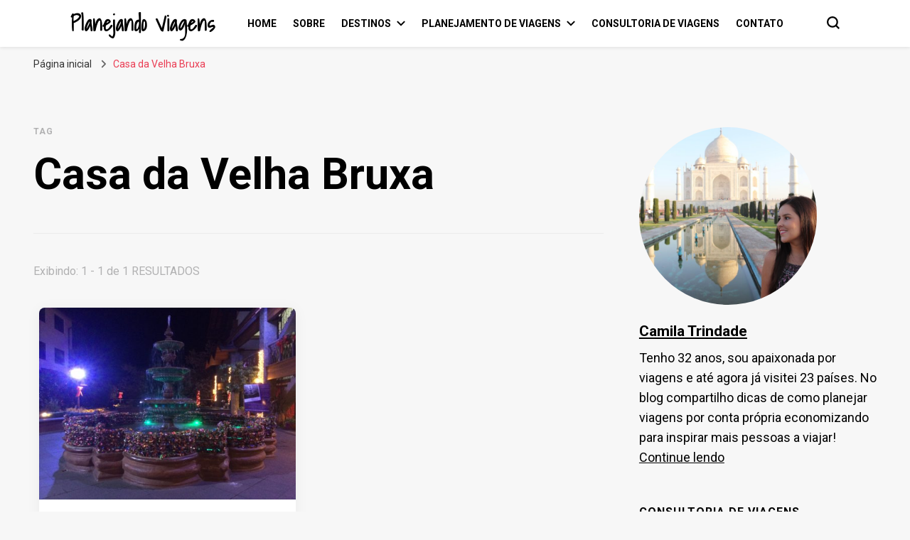

--- FILE ---
content_type: text/html; charset=UTF-8
request_url: https://planejandoviagens.com/tag/casa-da-velha-bruxa/
body_size: 34655
content:
    <!DOCTYPE html>
    <html lang="pt-BR">
    <head itemscope itemtype="http://schema.org/WebSite">
	    <meta charset="UTF-8">
    <meta name="viewport" content="width=device-width, initial-scale=1">
    <link rel="profile" href="http://gmpg.org/xfn/11">
    <meta name='robots' content='index, follow, max-image-preview:large, max-snippet:-1, max-video-preview:-1' />
	<style>img:is([sizes="auto" i], [sizes^="auto," i]) { contain-intrinsic-size: 3000px 1500px }</style>
	
	<!-- This site is optimized with the Yoast SEO plugin v24.9 - https://yoast.com/wordpress/plugins/seo/ -->
	<title>Arquivos Casa da Velha Bruxa - Planejando Viagens</title>
	<link rel="canonical" href="https://planejandoviagens.com/tag/casa-da-velha-bruxa/" />
	<meta property="og:locale" content="pt_BR" />
	<meta property="og:type" content="article" />
	<meta property="og:title" content="Arquivos Casa da Velha Bruxa - Planejando Viagens" />
	<meta property="og:url" content="https://planejandoviagens.com/tag/casa-da-velha-bruxa/" />
	<meta property="og:site_name" content="Planejando Viagens" />
	<meta name="twitter:card" content="summary_large_image" />
	<script type="application/ld+json" class="yoast-schema-graph">{"@context":"https://schema.org","@graph":[{"@type":"CollectionPage","@id":"https://planejandoviagens.com/tag/casa-da-velha-bruxa/","url":"https://planejandoviagens.com/tag/casa-da-velha-bruxa/","name":"Arquivos Casa da Velha Bruxa - Planejando Viagens","isPartOf":{"@id":"https://planejandoviagens.com/#website"},"primaryImageOfPage":{"@id":"https://planejandoviagens.com/tag/casa-da-velha-bruxa/#primaryimage"},"image":{"@id":"https://planejandoviagens.com/tag/casa-da-velha-bruxa/#primaryimage"},"thumbnailUrl":"https://planejandoviagens.com/wp-content/uploads/2017/08/01-3.jpg","breadcrumb":{"@id":"https://planejandoviagens.com/tag/casa-da-velha-bruxa/#breadcrumb"},"inLanguage":"pt-BR"},{"@type":"ImageObject","inLanguage":"pt-BR","@id":"https://planejandoviagens.com/tag/casa-da-velha-bruxa/#primaryimage","url":"https://planejandoviagens.com/wp-content/uploads/2017/08/01-3.jpg","contentUrl":"https://planejandoviagens.com/wp-content/uploads/2017/08/01-3.jpg","width":3264,"height":2448,"caption":"Passeios românticos em Gramado Fonte do amor eterno"},{"@type":"BreadcrumbList","@id":"https://planejandoviagens.com/tag/casa-da-velha-bruxa/#breadcrumb","itemListElement":[{"@type":"ListItem","position":1,"name":"Início","item":"https://planejandoviagens.com/"},{"@type":"ListItem","position":2,"name":"Casa da Velha Bruxa"}]},{"@type":"WebSite","@id":"https://planejandoviagens.com/#website","url":"https://planejandoviagens.com/","name":"Planejando Viagens","description":"Blog com dicas de viagem","publisher":{"@id":"https://planejandoviagens.com/#organization"},"potentialAction":[{"@type":"SearchAction","target":{"@type":"EntryPoint","urlTemplate":"https://planejandoviagens.com/?s={search_term_string}"},"query-input":{"@type":"PropertyValueSpecification","valueRequired":true,"valueName":"search_term_string"}}],"inLanguage":"pt-BR"},{"@type":"Organization","@id":"https://planejandoviagens.com/#organization","name":"Planejando Viagens","url":"https://planejandoviagens.com/","logo":{"@type":"ImageObject","inLanguage":"pt-BR","@id":"https://planejandoviagens.com/#/schema/logo/image/","url":"https://planejandoviagens.com/wp-content/uploads/2017/08/Logo_original_2_min-1.png","contentUrl":"https://planejandoviagens.com/wp-content/uploads/2017/08/Logo_original_2_min-1.png","width":400,"height":182,"caption":"Planejando Viagens"},"image":{"@id":"https://planejandoviagens.com/#/schema/logo/image/"}}]}</script>
	<!-- / Yoast SEO plugin. -->


<link rel='dns-prefetch' href='//secure.gravatar.com' />
<link rel='dns-prefetch' href='//www.googletagmanager.com' />
<link rel='dns-prefetch' href='//stats.wp.com' />
<link rel='dns-prefetch' href='//fonts.googleapis.com' />
<link rel='dns-prefetch' href='//v0.wordpress.com' />
<link rel="alternate" type="application/rss+xml" title="Feed para Planejando Viagens &raquo;" href="https://planejandoviagens.com/feed/" />
<link rel="alternate" type="application/rss+xml" title="Feed de comentários para Planejando Viagens &raquo;" href="https://planejandoviagens.com/comments/feed/" />
<link rel="alternate" type="application/rss+xml" title="Feed de tag para Planejando Viagens &raquo; Casa da Velha Bruxa" href="https://planejandoviagens.com/tag/casa-da-velha-bruxa/feed/" />
<script type="text/javascript">
/* <![CDATA[ */
window._wpemojiSettings = {"baseUrl":"https:\/\/s.w.org\/images\/core\/emoji\/16.0.1\/72x72\/","ext":".png","svgUrl":"https:\/\/s.w.org\/images\/core\/emoji\/16.0.1\/svg\/","svgExt":".svg","source":{"concatemoji":"https:\/\/planejandoviagens.com\/wp-includes\/js\/wp-emoji-release.min.js?ver=6.8.3"}};
/*! This file is auto-generated */
!function(s,n){var o,i,e;function c(e){try{var t={supportTests:e,timestamp:(new Date).valueOf()};sessionStorage.setItem(o,JSON.stringify(t))}catch(e){}}function p(e,t,n){e.clearRect(0,0,e.canvas.width,e.canvas.height),e.fillText(t,0,0);var t=new Uint32Array(e.getImageData(0,0,e.canvas.width,e.canvas.height).data),a=(e.clearRect(0,0,e.canvas.width,e.canvas.height),e.fillText(n,0,0),new Uint32Array(e.getImageData(0,0,e.canvas.width,e.canvas.height).data));return t.every(function(e,t){return e===a[t]})}function u(e,t){e.clearRect(0,0,e.canvas.width,e.canvas.height),e.fillText(t,0,0);for(var n=e.getImageData(16,16,1,1),a=0;a<n.data.length;a++)if(0!==n.data[a])return!1;return!0}function f(e,t,n,a){switch(t){case"flag":return n(e,"\ud83c\udff3\ufe0f\u200d\u26a7\ufe0f","\ud83c\udff3\ufe0f\u200b\u26a7\ufe0f")?!1:!n(e,"\ud83c\udde8\ud83c\uddf6","\ud83c\udde8\u200b\ud83c\uddf6")&&!n(e,"\ud83c\udff4\udb40\udc67\udb40\udc62\udb40\udc65\udb40\udc6e\udb40\udc67\udb40\udc7f","\ud83c\udff4\u200b\udb40\udc67\u200b\udb40\udc62\u200b\udb40\udc65\u200b\udb40\udc6e\u200b\udb40\udc67\u200b\udb40\udc7f");case"emoji":return!a(e,"\ud83e\udedf")}return!1}function g(e,t,n,a){var r="undefined"!=typeof WorkerGlobalScope&&self instanceof WorkerGlobalScope?new OffscreenCanvas(300,150):s.createElement("canvas"),o=r.getContext("2d",{willReadFrequently:!0}),i=(o.textBaseline="top",o.font="600 32px Arial",{});return e.forEach(function(e){i[e]=t(o,e,n,a)}),i}function t(e){var t=s.createElement("script");t.src=e,t.defer=!0,s.head.appendChild(t)}"undefined"!=typeof Promise&&(o="wpEmojiSettingsSupports",i=["flag","emoji"],n.supports={everything:!0,everythingExceptFlag:!0},e=new Promise(function(e){s.addEventListener("DOMContentLoaded",e,{once:!0})}),new Promise(function(t){var n=function(){try{var e=JSON.parse(sessionStorage.getItem(o));if("object"==typeof e&&"number"==typeof e.timestamp&&(new Date).valueOf()<e.timestamp+604800&&"object"==typeof e.supportTests)return e.supportTests}catch(e){}return null}();if(!n){if("undefined"!=typeof Worker&&"undefined"!=typeof OffscreenCanvas&&"undefined"!=typeof URL&&URL.createObjectURL&&"undefined"!=typeof Blob)try{var e="postMessage("+g.toString()+"("+[JSON.stringify(i),f.toString(),p.toString(),u.toString()].join(",")+"));",a=new Blob([e],{type:"text/javascript"}),r=new Worker(URL.createObjectURL(a),{name:"wpTestEmojiSupports"});return void(r.onmessage=function(e){c(n=e.data),r.terminate(),t(n)})}catch(e){}c(n=g(i,f,p,u))}t(n)}).then(function(e){for(var t in e)n.supports[t]=e[t],n.supports.everything=n.supports.everything&&n.supports[t],"flag"!==t&&(n.supports.everythingExceptFlag=n.supports.everythingExceptFlag&&n.supports[t]);n.supports.everythingExceptFlag=n.supports.everythingExceptFlag&&!n.supports.flag,n.DOMReady=!1,n.readyCallback=function(){n.DOMReady=!0}}).then(function(){return e}).then(function(){var e;n.supports.everything||(n.readyCallback(),(e=n.source||{}).concatemoji?t(e.concatemoji):e.wpemoji&&e.twemoji&&(t(e.twemoji),t(e.wpemoji)))}))}((window,document),window._wpemojiSettings);
/* ]]> */
</script>
<link rel='stylesheet' id='sbi_styles-css' href='https://planejandoviagens.com/wp-content/plugins/instagram-feed/css/sbi-styles.min.css?ver=6.8.0' type='text/css' media='all' />
<style id='wp-emoji-styles-inline-css' type='text/css'>

	img.wp-smiley, img.emoji {
		display: inline !important;
		border: none !important;
		box-shadow: none !important;
		height: 1em !important;
		width: 1em !important;
		margin: 0 0.07em !important;
		vertical-align: -0.1em !important;
		background: none !important;
		padding: 0 !important;
	}
</style>
<link rel='stylesheet' id='wp-block-library-css' href='https://planejandoviagens.com/wp-includes/css/dist/block-library/style.min.css?ver=6.8.3' type='text/css' media='all' />
<style id='classic-theme-styles-inline-css' type='text/css'>
/*! This file is auto-generated */
.wp-block-button__link{color:#fff;background-color:#32373c;border-radius:9999px;box-shadow:none;text-decoration:none;padding:calc(.667em + 2px) calc(1.333em + 2px);font-size:1.125em}.wp-block-file__button{background:#32373c;color:#fff;text-decoration:none}
</style>
<link rel='stylesheet' id='mediaelement-css' href='https://planejandoviagens.com/wp-includes/js/mediaelement/mediaelementplayer-legacy.min.css?ver=4.2.17' type='text/css' media='all' />
<link rel='stylesheet' id='wp-mediaelement-css' href='https://planejandoviagens.com/wp-includes/js/mediaelement/wp-mediaelement.min.css?ver=6.8.3' type='text/css' media='all' />
<style id='jetpack-sharing-buttons-style-inline-css' type='text/css'>
.jetpack-sharing-buttons__services-list{display:flex;flex-direction:row;flex-wrap:wrap;gap:0;list-style-type:none;margin:5px;padding:0}.jetpack-sharing-buttons__services-list.has-small-icon-size{font-size:12px}.jetpack-sharing-buttons__services-list.has-normal-icon-size{font-size:16px}.jetpack-sharing-buttons__services-list.has-large-icon-size{font-size:24px}.jetpack-sharing-buttons__services-list.has-huge-icon-size{font-size:36px}@media print{.jetpack-sharing-buttons__services-list{display:none!important}}.editor-styles-wrapper .wp-block-jetpack-sharing-buttons{gap:0;padding-inline-start:0}ul.jetpack-sharing-buttons__services-list.has-background{padding:1.25em 2.375em}
</style>
<style id='global-styles-inline-css' type='text/css'>
:root{--wp--preset--aspect-ratio--square: 1;--wp--preset--aspect-ratio--4-3: 4/3;--wp--preset--aspect-ratio--3-4: 3/4;--wp--preset--aspect-ratio--3-2: 3/2;--wp--preset--aspect-ratio--2-3: 2/3;--wp--preset--aspect-ratio--16-9: 16/9;--wp--preset--aspect-ratio--9-16: 9/16;--wp--preset--color--black: #000000;--wp--preset--color--cyan-bluish-gray: #abb8c3;--wp--preset--color--white: #ffffff;--wp--preset--color--pale-pink: #f78da7;--wp--preset--color--vivid-red: #cf2e2e;--wp--preset--color--luminous-vivid-orange: #ff6900;--wp--preset--color--luminous-vivid-amber: #fcb900;--wp--preset--color--light-green-cyan: #7bdcb5;--wp--preset--color--vivid-green-cyan: #00d084;--wp--preset--color--pale-cyan-blue: #8ed1fc;--wp--preset--color--vivid-cyan-blue: #0693e3;--wp--preset--color--vivid-purple: #9b51e0;--wp--preset--gradient--vivid-cyan-blue-to-vivid-purple: linear-gradient(135deg,rgba(6,147,227,1) 0%,rgb(155,81,224) 100%);--wp--preset--gradient--light-green-cyan-to-vivid-green-cyan: linear-gradient(135deg,rgb(122,220,180) 0%,rgb(0,208,130) 100%);--wp--preset--gradient--luminous-vivid-amber-to-luminous-vivid-orange: linear-gradient(135deg,rgba(252,185,0,1) 0%,rgba(255,105,0,1) 100%);--wp--preset--gradient--luminous-vivid-orange-to-vivid-red: linear-gradient(135deg,rgba(255,105,0,1) 0%,rgb(207,46,46) 100%);--wp--preset--gradient--very-light-gray-to-cyan-bluish-gray: linear-gradient(135deg,rgb(238,238,238) 0%,rgb(169,184,195) 100%);--wp--preset--gradient--cool-to-warm-spectrum: linear-gradient(135deg,rgb(74,234,220) 0%,rgb(151,120,209) 20%,rgb(207,42,186) 40%,rgb(238,44,130) 60%,rgb(251,105,98) 80%,rgb(254,248,76) 100%);--wp--preset--gradient--blush-light-purple: linear-gradient(135deg,rgb(255,206,236) 0%,rgb(152,150,240) 100%);--wp--preset--gradient--blush-bordeaux: linear-gradient(135deg,rgb(254,205,165) 0%,rgb(254,45,45) 50%,rgb(107,0,62) 100%);--wp--preset--gradient--luminous-dusk: linear-gradient(135deg,rgb(255,203,112) 0%,rgb(199,81,192) 50%,rgb(65,88,208) 100%);--wp--preset--gradient--pale-ocean: linear-gradient(135deg,rgb(255,245,203) 0%,rgb(182,227,212) 50%,rgb(51,167,181) 100%);--wp--preset--gradient--electric-grass: linear-gradient(135deg,rgb(202,248,128) 0%,rgb(113,206,126) 100%);--wp--preset--gradient--midnight: linear-gradient(135deg,rgb(2,3,129) 0%,rgb(40,116,252) 100%);--wp--preset--font-size--small: 13px;--wp--preset--font-size--medium: 20px;--wp--preset--font-size--large: 36px;--wp--preset--font-size--x-large: 42px;--wp--preset--spacing--20: 0.44rem;--wp--preset--spacing--30: 0.67rem;--wp--preset--spacing--40: 1rem;--wp--preset--spacing--50: 1.5rem;--wp--preset--spacing--60: 2.25rem;--wp--preset--spacing--70: 3.38rem;--wp--preset--spacing--80: 5.06rem;--wp--preset--shadow--natural: 6px 6px 9px rgba(0, 0, 0, 0.2);--wp--preset--shadow--deep: 12px 12px 50px rgba(0, 0, 0, 0.4);--wp--preset--shadow--sharp: 6px 6px 0px rgba(0, 0, 0, 0.2);--wp--preset--shadow--outlined: 6px 6px 0px -3px rgba(255, 255, 255, 1), 6px 6px rgba(0, 0, 0, 1);--wp--preset--shadow--crisp: 6px 6px 0px rgba(0, 0, 0, 1);}:where(.is-layout-flex){gap: 0.5em;}:where(.is-layout-grid){gap: 0.5em;}body .is-layout-flex{display: flex;}.is-layout-flex{flex-wrap: wrap;align-items: center;}.is-layout-flex > :is(*, div){margin: 0;}body .is-layout-grid{display: grid;}.is-layout-grid > :is(*, div){margin: 0;}:where(.wp-block-columns.is-layout-flex){gap: 2em;}:where(.wp-block-columns.is-layout-grid){gap: 2em;}:where(.wp-block-post-template.is-layout-flex){gap: 1.25em;}:where(.wp-block-post-template.is-layout-grid){gap: 1.25em;}.has-black-color{color: var(--wp--preset--color--black) !important;}.has-cyan-bluish-gray-color{color: var(--wp--preset--color--cyan-bluish-gray) !important;}.has-white-color{color: var(--wp--preset--color--white) !important;}.has-pale-pink-color{color: var(--wp--preset--color--pale-pink) !important;}.has-vivid-red-color{color: var(--wp--preset--color--vivid-red) !important;}.has-luminous-vivid-orange-color{color: var(--wp--preset--color--luminous-vivid-orange) !important;}.has-luminous-vivid-amber-color{color: var(--wp--preset--color--luminous-vivid-amber) !important;}.has-light-green-cyan-color{color: var(--wp--preset--color--light-green-cyan) !important;}.has-vivid-green-cyan-color{color: var(--wp--preset--color--vivid-green-cyan) !important;}.has-pale-cyan-blue-color{color: var(--wp--preset--color--pale-cyan-blue) !important;}.has-vivid-cyan-blue-color{color: var(--wp--preset--color--vivid-cyan-blue) !important;}.has-vivid-purple-color{color: var(--wp--preset--color--vivid-purple) !important;}.has-black-background-color{background-color: var(--wp--preset--color--black) !important;}.has-cyan-bluish-gray-background-color{background-color: var(--wp--preset--color--cyan-bluish-gray) !important;}.has-white-background-color{background-color: var(--wp--preset--color--white) !important;}.has-pale-pink-background-color{background-color: var(--wp--preset--color--pale-pink) !important;}.has-vivid-red-background-color{background-color: var(--wp--preset--color--vivid-red) !important;}.has-luminous-vivid-orange-background-color{background-color: var(--wp--preset--color--luminous-vivid-orange) !important;}.has-luminous-vivid-amber-background-color{background-color: var(--wp--preset--color--luminous-vivid-amber) !important;}.has-light-green-cyan-background-color{background-color: var(--wp--preset--color--light-green-cyan) !important;}.has-vivid-green-cyan-background-color{background-color: var(--wp--preset--color--vivid-green-cyan) !important;}.has-pale-cyan-blue-background-color{background-color: var(--wp--preset--color--pale-cyan-blue) !important;}.has-vivid-cyan-blue-background-color{background-color: var(--wp--preset--color--vivid-cyan-blue) !important;}.has-vivid-purple-background-color{background-color: var(--wp--preset--color--vivid-purple) !important;}.has-black-border-color{border-color: var(--wp--preset--color--black) !important;}.has-cyan-bluish-gray-border-color{border-color: var(--wp--preset--color--cyan-bluish-gray) !important;}.has-white-border-color{border-color: var(--wp--preset--color--white) !important;}.has-pale-pink-border-color{border-color: var(--wp--preset--color--pale-pink) !important;}.has-vivid-red-border-color{border-color: var(--wp--preset--color--vivid-red) !important;}.has-luminous-vivid-orange-border-color{border-color: var(--wp--preset--color--luminous-vivid-orange) !important;}.has-luminous-vivid-amber-border-color{border-color: var(--wp--preset--color--luminous-vivid-amber) !important;}.has-light-green-cyan-border-color{border-color: var(--wp--preset--color--light-green-cyan) !important;}.has-vivid-green-cyan-border-color{border-color: var(--wp--preset--color--vivid-green-cyan) !important;}.has-pale-cyan-blue-border-color{border-color: var(--wp--preset--color--pale-cyan-blue) !important;}.has-vivid-cyan-blue-border-color{border-color: var(--wp--preset--color--vivid-cyan-blue) !important;}.has-vivid-purple-border-color{border-color: var(--wp--preset--color--vivid-purple) !important;}.has-vivid-cyan-blue-to-vivid-purple-gradient-background{background: var(--wp--preset--gradient--vivid-cyan-blue-to-vivid-purple) !important;}.has-light-green-cyan-to-vivid-green-cyan-gradient-background{background: var(--wp--preset--gradient--light-green-cyan-to-vivid-green-cyan) !important;}.has-luminous-vivid-amber-to-luminous-vivid-orange-gradient-background{background: var(--wp--preset--gradient--luminous-vivid-amber-to-luminous-vivid-orange) !important;}.has-luminous-vivid-orange-to-vivid-red-gradient-background{background: var(--wp--preset--gradient--luminous-vivid-orange-to-vivid-red) !important;}.has-very-light-gray-to-cyan-bluish-gray-gradient-background{background: var(--wp--preset--gradient--very-light-gray-to-cyan-bluish-gray) !important;}.has-cool-to-warm-spectrum-gradient-background{background: var(--wp--preset--gradient--cool-to-warm-spectrum) !important;}.has-blush-light-purple-gradient-background{background: var(--wp--preset--gradient--blush-light-purple) !important;}.has-blush-bordeaux-gradient-background{background: var(--wp--preset--gradient--blush-bordeaux) !important;}.has-luminous-dusk-gradient-background{background: var(--wp--preset--gradient--luminous-dusk) !important;}.has-pale-ocean-gradient-background{background: var(--wp--preset--gradient--pale-ocean) !important;}.has-electric-grass-gradient-background{background: var(--wp--preset--gradient--electric-grass) !important;}.has-midnight-gradient-background{background: var(--wp--preset--gradient--midnight) !important;}.has-small-font-size{font-size: var(--wp--preset--font-size--small) !important;}.has-medium-font-size{font-size: var(--wp--preset--font-size--medium) !important;}.has-large-font-size{font-size: var(--wp--preset--font-size--large) !important;}.has-x-large-font-size{font-size: var(--wp--preset--font-size--x-large) !important;}
:where(.wp-block-post-template.is-layout-flex){gap: 1.25em;}:where(.wp-block-post-template.is-layout-grid){gap: 1.25em;}
:where(.wp-block-columns.is-layout-flex){gap: 2em;}:where(.wp-block-columns.is-layout-grid){gap: 2em;}
:root :where(.wp-block-pullquote){font-size: 1.5em;line-height: 1.6;}
</style>
<link rel='stylesheet' id='blossomthemes-toolkit-css' href='https://planejandoviagens.com/wp-content/plugins/blossomthemes-toolkit/public/css/blossomthemes-toolkit-public.min.css?ver=2.2.6' type='text/css' media='all' />
<link rel='stylesheet' id='owl-carousel-css' href='https://planejandoviagens.com/wp-content/themes/blossom-pin/css/owl.carousel.min.css?ver=2.2.1' type='text/css' media='all' />
<link rel='stylesheet' id='blossom-pin-google-fonts-css' href='https://fonts.googleapis.com/css?family=Roboto%3A100%2C100italic%2C300%2C300italic%2Cregular%2Citalic%2C500%2C500italic%2C700%2C700italic%2C900%2C900italic%7COswald%3A200%2C300%2Cregular%2C500%2C600%2C700%7CShadows+Into+Light%3Aregular' type='text/css' media='all' />
<link rel='stylesheet' id='blossom-pinit-parent-style-css' href='https://planejandoviagens.com/wp-content/themes/blossom-pin/style.css?ver=6.8.3' type='text/css' media='all' />
<link rel='stylesheet' id='blossom-pin-css' href='https://planejandoviagens.com/wp-content/themes/blossom-pinit/style.css?ver=1.0.6' type='text/css' media='all' />
<style id='blossom-pin-inline-css' type='text/css'>

    
    /*Typography*/

    body,
    button,
    input,
    select,
    optgroup,
    textarea,
    .woocommerce div.product .woocommerce-tabs .panel{
        font-family : Roboto;
        font-size   : 18px;        
    }
    
    .site-header .site-branding .site-title,
    .single-header .site-branding .site-title,
    .mobile-header .mobile-site-header .site-branding .site-title{
        font-family : Shadows Into Light;
        font-weight : 400;
        font-style  : normal;
    }

    .newsletter-section .blossomthemes-email-newsletter-wrapper .text-holder h3,
    .newsletter-section .blossomthemes-email-newsletter-wrapper.bg-img .text-holder h3,
    .single .navigation .post-title,
    .woocommerce div.product .woocommerce-tabs .panel h2,
    .woocommerce div.product .product_title,
    #primary .post .entry-content blockquote cite, 
    #primary .page .entry-content blockquote cite{
        font-family : Roboto;
    }
    
    /*Color Scheme*/
    a, 
    .main-navigation ul li a:hover,
    .main-navigation ul .current-menu-item > a,
    .main-navigation ul li:hover > a, 
    .site-header .site-branding .site-title a:hover, 
    .site-header .social-networks ul li a:hover, 
    .banner-slider .item .text-holder .entry-title a:hover, 
    .blog #primary .post .entry-header .entry-title a:hover, 
    .blog #primary .post .entry-footer .read-more:hover, 
    .blog #primary .post .entry-footer .edit-link a:hover, 
    .blog #primary .post .bottom .posted-on a:hover, 
    .newsletter-section .social-networks ul li a:hover, 
    .instagram-section .profile-link:hover, 
    .search #primary .search-post .entry-header .entry-title a:hover,
     .archive #primary .post .entry-header .entry-title a:hover, 
     .search #primary .search-post .entry-footer .posted-on a:hover,
     .archive #primary .post .entry-footer .posted-on a:hover, 
     .single #primary .post .holder .meta-info .entry-meta a:hover, 
    .single-header .site-branding .site-title a:hover, 
    .single-header .social-networks ul li a:hover, 
    .comments-area .comment-body .text-holder .top .comment-metadata a:hover, 
    .comments-area .comment-body .text-holder .reply a:hover, 
    .recommended-post .post .entry-header .entry-title a:hover, 
    .error-wrapper .error-holder h3, 
    .widget_bttk_popular_post ul li .entry-header .entry-title a:hover,
     .widget_bttk_pro_recent_post ul li .entry-header .entry-title a:hover, 
     .widget_bttk_popular_post ul li .entry-header .entry-meta a:hover,
     .widget_bttk_pro_recent_post ul li .entry-header .entry-meta a:hover,
     .widget_bttk_popular_post .style-two li .entry-header .cat-links a:hover,
     .widget_bttk_pro_recent_post .style-two li .entry-header .cat-links a:hover,
     .widget_bttk_popular_post .style-three li .entry-header .cat-links a:hover,
     .widget_bttk_pro_recent_post .style-three li .entry-header .cat-links a:hover, 
     .widget_recent_entries ul li:before, 
     .widget_recent_entries ul li a:hover, 
    .widget_recent_comments ul li:before, 
    .widget_bttk_posts_category_slider_widget .carousel-title .cat-links a:hover, 
    .widget_bttk_posts_category_slider_widget .carousel-title .title a:hover, 
    .site-footer .footer-b .footer-nav ul li a:hover, 
    .single .navigation a:hover .post-title, 
    .page-template-blossom-portfolio .portfolio-holder .portfolio-sorting .is-checked, 
    .portfolio-item a:hover, 
    .single-blossom-portfolio .post-navigation .nav-previous a:hover,
     .single-blossom-portfolio .post-navigation .nav-next a:hover, 
     .mobile-header .mobile-site-header .site-branding .site-title a:hover, 
    .mobile-menu .main-navigation ul li:hover svg, 
    .main-navigation ul ul li a:hover, 
    .main-navigation ul ul li:hover > a, 
    .main-navigation ul ul .current-menu-item > a, 
    .main-navigation ul ul .current-menu-ancestor > a, 
    .main-navigation ul ul .current_page_item > a, 
    .main-navigation ul ul .current_page_ancestor > a, 
    .mobile-menu .main-navigation ul ul li a:hover,
    .mobile-menu .main-navigation ul ul li:hover > a, 
    .mobile-menu .social-networks ul li a:hover, 
    .site-main .blossom-portfolio .entry-title a:hover, 
    .site-main .blossom-portfolio .entry-footer .posted-on a:hover, 
    #crumbs a:hover, #crumbs .current a,
    .underline .entry-content a:hover{
        color: #ea3c53;
    }

    .blog #primary .post .entry-header .category a,
    .widget .widget-title::after,
    .widget_bttk_custom_categories ul li a:hover .post-count,
    .widget_blossomtheme_companion_cta_widget .text-holder .button-wrap .btn-cta,
    .widget_blossomtheme_featured_page_widget .text-holder .btn-readmore:hover,
    .widget_bttk_icon_text_widget .text-holder .btn-readmore:hover,
    .widget_bttk_image_text_widget ul li .btn-readmore:hover,
    .newsletter-section,
    .single .post-entry-header .category a,
    .single #primary .post .holder .meta-info .entry-meta .byline:after,
    .recommended-post .post .entry-header .category a,
    .search #primary .search-post .entry-header .category a,
    .archive #primary .post .entry-header .category a,
    .banner-slider .item .text-holder .category a,
    .back-to-top,
    .single-header .progress-bar,
    .widget_bttk_author_bio .readmore:hover,
    .banner-layout-two .text-holder .category a, 
    .banner-layout-two .text-holder .category span,
    .banner-layout-two .item,
    .banner .banner-caption .banner-link:hover,
    .banner-slider .item{
        background: #ea3c53;
    }

    .blog #primary .post .entry-footer .read-more:hover,
    .blog #primary .post .entry-footer .edit-link a:hover{
        border-bottom-color: #ea3c53;
        color: #ea3c53;
    }

    button:hover,
    input[type="button"]:hover,
    input[type="reset"]:hover,
    input[type="submit"]:hover,
    .error-wrapper .error-holder .btn-home a:hover,
    .posts-navigation .nav-next:hover,
    .posts-navigation .nav-previous:hover{
        background: #ea3c53;
        border-color: #ea3c53;
    }

    .blog #primary .post .entry-header .entry-title a, 
    .banner-layout-two .text-holder .entry-title a,
    .banner-slider .item .text-holder .entry-title a{
        background-image: linear-gradient(180deg, transparent 95%,  #ea3c53 0);
    }

    @media screen and (max-width: 1024px) {
        .main-navigation ul ul li a:hover, 
        .main-navigation ul ul li:hover > a, 
        .main-navigation ul ul .current-menu-item > a, 
        .main-navigation ul ul .current-menu-ancestor > a, 
        .main-navigation ul ul .current_page_item > a, 
        .main-navigation ul ul .current_page_ancestor > a {
            color: #ea3c53 !important;
        }
    }

    /*Typography*/
    .banner-slider .item .text-holder .entry-title,
    .blog #primary .post .entry-header .entry-title,
    .widget_bttk_popular_post ul li .entry-header .entry-title,
    .widget_bttk_pro_recent_post ul li .entry-header .entry-title,
    .blossomthemes-email-newsletter-wrapper.bg-img .text-holder h3,
    .widget_recent_entries ul li a,
    .widget_bttk_posts_category_slider_widget .carousel-title .title,
    .widget_recent_comments ul li a,
    .single .post-entry-header .entry-title,
    .recommended-post .post .entry-header .entry-title,
    #primary .post .entry-content .pull-left,
    #primary .page .entry-content .pull-left,
    #primary .post .entry-content .pull-right,
    #primary .page .entry-content .pull-right,
    .single-header .title-holder .post-title,
    .search #primary .search-post .entry-header .entry-title,
    .archive #primary .post .entry-header .entry-title,
    .banner-layout-two .text-holder .entry-title,
    .single-blossom-portfolio .post-navigation .nav-previous, 
    .single-blossom-portfolio .post-navigation .nav-next,
    #primary .post .entry-content blockquote, 
    #primary .page .entry-content blockquote,
    .banner .banner-caption .banner-title{
        font-family : Oswald;
    }
</style>
<link rel='stylesheet' id='jetpack-carousel-swiper-css-css' href='https://planejandoviagens.com/wp-content/plugins/jetpack/modules/carousel/swiper-bundle.css?ver=14.5' type='text/css' media='all' />
<link rel='stylesheet' id='jetpack-carousel-css' href='https://planejandoviagens.com/wp-content/plugins/jetpack/modules/carousel/jetpack-carousel.css?ver=14.5' type='text/css' media='all' />
<link rel='stylesheet' id='jetpack-subscriptions-css' href='https://planejandoviagens.com/wp-content/plugins/jetpack/modules/subscriptions/subscriptions.css?ver=14.5' type='text/css' media='all' />
<style id='jetpack_facebook_likebox-inline-css' type='text/css'>
.widget_facebook_likebox {
	overflow: hidden;
}

</style>
<script type="text/javascript" src="https://planejandoviagens.com/wp-includes/js/jquery/jquery.min.js?ver=3.7.1" id="jquery-core-js"></script>
<script type="text/javascript" src="https://planejandoviagens.com/wp-includes/js/jquery/jquery-migrate.min.js?ver=3.4.1" id="jquery-migrate-js"></script>

<!-- Snippet da etiqueta do Google (gtag.js) adicionado pelo Site Kit -->

<!-- Snippet do Google Análises adicionado pelo Site Kit -->
<script type="text/javascript" src="https://www.googletagmanager.com/gtag/js?id=GT-KFGF3FJ" id="google_gtagjs-js" async></script>
<script type="text/javascript" id="google_gtagjs-js-after">
/* <![CDATA[ */
window.dataLayer = window.dataLayer || [];function gtag(){dataLayer.push(arguments);}
gtag("set","linker",{"domains":["planejandoviagens.com"]});
gtag("js", new Date());
gtag("set", "developer_id.dZTNiMT", true);
gtag("config", "GT-KFGF3FJ");
/* ]]> */
</script>

<!-- Fim do snippet da etiqueta do Google (gtag.js) adicionado pelo Site Kit -->
<link rel="https://api.w.org/" href="https://planejandoviagens.com/wp-json/" /><link rel="alternate" title="JSON" type="application/json" href="https://planejandoviagens.com/wp-json/wp/v2/tags/52" /><link rel="EditURI" type="application/rsd+xml" title="RSD" href="https://planejandoviagens.com/xmlrpc.php?rsd" />
<meta name="generator" content="WordPress 6.8.3" />
<meta name="generator" content="Site Kit by Google 1.150.0" />	<style>img#wpstats{display:none}</style>
		<style type="text/css" id="custom-background-css">
body.custom-background { background-color: #f7f7f7; }
</style>
			<style type="text/css" id="wp-custom-css">
			/* Menu */
.header-b > div {
	display: flex;
  justify-content: center;
}

.site-description {
	display: none;
}

.site-header .site-branding .site-title, .single-header .site-branding .site-title, .mobile-header .mobile-site-header .site-branding .site-title {
	font-size: 1.6em;
	font-weight: 800;
}

@media screen and (min-width: 64em) {
	
	.site-header {
    justify-content: space-between;
	}
	
	.menu-principal-container {
		display: flex;
    align-items: center;
    justify-content: center;
	}
	
	.main-navigation > ul {
    margin: unset;
    font-weight: 600;
    display: flex;
    justify-content: center;
	}
	
	.main-navigation ul li {
    margin: 0 10px;
	}
	
	.site-header .site-branding, .main-navigation, .site-header .tools {
    width: unset;
	}
	
	.site-header .tools .search-icon {
		fill: #000;
	}
	.main-navigation ul .menu-item-has-children > a:after {
    background: url(data:image/svg+xml;charset=utf8,%3Csvg%20xmlns%3D%27http%3A%2F%2Fwww.w3.org%2F2000%2Fsvg%27%20fill%3D%27black%27%20viewBox%3D%270%200%2032%2032%27%3E%3Cpath%20d%3D%27M28.3%2C6.4L32%2C10L16%2C25.6L0%2C10l3.7-3.6L16%2C18.3L28.3%2C6.4z%27%2F%3E%3C%2Fsvg%3E) center center no-repeat;
	}
	
	.main-navigation ul ul .menu-item-has-children > a:after {
		background: url(data:image/svg+xml;charset=utf8,%3Csvg%20xmlns%3D%27http%3A%2F%2Fwww.w3.org%2F2000%2Fsvg%27%20fill%3D%27black%27%20viewBox%3D%270%200%2032%2032%27%3E%3Cpath%20d%3D%27M28.3%2C6.4L32%2C10L16%2C25.6L0%2C10l3.7-3.6L16%2C18.3L28.3%2C6.4z%27%2F%3E%3C%2Fsvg%3E) center center no-repeat;
	}
	
}

/* Banner Slider */
.banner-layout-two .text-holder {
	top: 0;
	background: none;
}

.banner-layout-two .text-holder .entry-title {
	font-size: 1.8em;
	padding: 15px;
  border-radius: 15px;
  background: rgb(255 255 255 / 75%);
}

.banner-layout-two .text-holder .entry-title a {
	color: #000;
}

.banner-layout-two .text-holder .entry-title a:hover {
	color: #404040;
}

@media screen and (max-width: 48em) {
	.banner-layout-two .text-holder {
		padding: 15px;
	}
	
  .banner-layout-two .text-holder .entry-title {
		font-size: 1.4em;
	}
}

/* Posts pagina inicial */
.blog #primary .post .holder {
	height: 640px;
	display: flex;
	flex-direction: column;
	align-items: flex-start;
	justify-content: space-between;
}

.blog #primary .post .post-thumbnail img {
	height: 250px;
  object-fit: cover;
}

.blog #primary .post .bottom {
	width: 100%;
}

/* Pagina do post */
.single #primary .post .holder .post-content {
	width: 100%;
}

#primary .post .entry-content h1,
#primary .post .entry-content h2,
#primary .post .entry-content h3,
#primary .post .entry-content h4 {
	text-transform: uppercase;
}

.single .post-entry-header .entry-title {
	font-size: 2.5em;
	text-align: center;
}

.single #primary .post .holder .meta-info .entry-meta {
	margin-bottom: 15px;
}

#primary .post .entry-content ul, 
#primary .post .entry-content ol {
    margin: 0px 0px 1.5em 0.5em;
}

.single .post-entry-header {
	margin: 0 0 5px;
}

/* Posts pagina de categorias */
.archive #primary .post {
	margin: 1%;
  flex-direction: column;
  width: 45%;
  float: left;
}

.archive #primary .post .text-holder {
  height: 380px;
}

.archive #primary .post .post-thumbnail {
	width: auto;
	height: 270px;
}

/* Slider pagina inicial */
@media screen and (max-width: 85.375em) {
  .banner-layout-two .item {
    height: 450px;
  }
}
		</style>
		</head>

<body class="archive tag tag-casa-da-velha-bruxa tag-52 custom-background wp-theme-blossom-pin wp-child-theme-blossom-pinit hfeed custom-background-color rightsidebar hassidebar" itemscope itemtype="http://schema.org/WebPage">

    <div id="page" class="site"><a aria-label="skip to content" class="skip-link" href="#content">Pular para o conteúdo</a>
        <div class="mobile-header">
        <div class="mobile-site-header">
            <button aria-label="primary menu toggle" id="toggle-button" data-toggle-target=".main-menu-modal" data-toggle-body-class="showing-main-menu-modal" aria-expanded="false" data-set-focus=".close-main-nav-toggle">
                <span></span>
                <span></span>
                <span></span>
            </button>
            <div class="mobile-menu-wrap">
                <nav id="mobile-site-navigation" class="main-navigation" itemscope itemtype="http://schema.org/SiteNavigationElement">
                    <div class="primary-menu-list main-menu-modal cover-modal" data-modal-target-string=".main-menu-modal">
                        <button class="btn-close-menu close-main-nav-toggle" data-toggle-target=".main-menu-modal" data-toggle-body-class="showing-main-menu-modal" aria-expanded="false" data-set-focus=".main-menu-modal"><span></span></button>
                        <div class="mobile-menu" aria-label="Mobile">
                            <div class="menu-principal-container"><ul id="mobile-primary-menu" class="menu main-menu-modal"><li id="menu-item-5653" class="menu-item menu-item-type-custom menu-item-object-custom menu-item-home menu-item-5653"><a href="https://planejandoviagens.com/">Home</a></li>
<li id="menu-item-5747" class="menu-item menu-item-type-post_type menu-item-object-page menu-item-5747"><a href="https://planejandoviagens.com/sobre/">Sobre</a></li>
<li id="menu-item-5808" class="menu-item menu-item-type-custom menu-item-object-custom menu-item-has-children menu-item-5808"><a>Destinos</a>
<ul class="sub-menu">
	<li id="menu-item-5645" class="menu-item menu-item-type-taxonomy menu-item-object-category menu-item-has-children menu-item-5645"><a href="https://planejandoviagens.com/category/brasil/">Brasil</a>
	<ul class="sub-menu">
		<li id="menu-item-5607" class="menu-item menu-item-type-taxonomy menu-item-object-category menu-item-5607"><a href="https://planejandoviagens.com/category/arraial-do-cabo/">Arraial do Cabo</a></li>
		<li id="menu-item-8390" class="menu-item menu-item-type-taxonomy menu-item-object-category menu-item-8390"><a href="https://planejandoviagens.com/category/bahia/">Bahia</a></li>
		<li id="menu-item-5608" class="menu-item menu-item-type-taxonomy menu-item-object-category menu-item-5608"><a href="https://planejandoviagens.com/category/bento-goncalves/">Bento Gonçalves</a></li>
		<li id="menu-item-5651" class="menu-item menu-item-type-taxonomy menu-item-object-category menu-item-5651"><a href="https://planejandoviagens.com/category/gramado/">Gramado</a></li>
		<li id="menu-item-10539" class="menu-item menu-item-type-taxonomy menu-item-object-category menu-item-10539"><a href="https://planejandoviagens.com/category/jericoacoara/">Jericoacoara</a></li>
		<li id="menu-item-10540" class="menu-item menu-item-type-taxonomy menu-item-object-category menu-item-10540"><a href="https://planejandoviagens.com/category/lencois-maranhenses/">Lençóis Maranhenses</a></li>
	</ul>
</li>
	<li id="menu-item-5648" class="menu-item menu-item-type-taxonomy menu-item-object-category menu-item-has-children menu-item-5648"><a href="https://planejandoviagens.com/category/espanha/">Espanha</a>
	<ul class="sub-menu">
		<li id="menu-item-5652" class="menu-item menu-item-type-taxonomy menu-item-object-category menu-item-5652"><a href="https://planejandoviagens.com/category/ibiza/">Ibiza</a></li>
	</ul>
</li>
	<li id="menu-item-8089" class="menu-item menu-item-type-taxonomy menu-item-object-category menu-item-8089"><a href="https://planejandoviagens.com/category/grecia/">Grécia</a></li>
	<li id="menu-item-8231" class="menu-item menu-item-type-taxonomy menu-item-object-category menu-item-8231"><a href="https://planejandoviagens.com/category/india/">Índia</a></li>
	<li id="menu-item-5646" class="menu-item menu-item-type-taxonomy menu-item-object-category menu-item-has-children menu-item-5646"><a href="https://planejandoviagens.com/category/italia/">Itália</a>
	<ul class="sub-menu">
		<li id="menu-item-5609" class="menu-item menu-item-type-taxonomy menu-item-object-category menu-item-5609"><a href="https://planejandoviagens.com/category/veneza/">Veneza</a></li>
	</ul>
</li>
	<li id="menu-item-7707" class="menu-item menu-item-type-taxonomy menu-item-object-category menu-item-7707"><a href="https://planejandoviagens.com/category/peru/">Peru</a></li>
	<li id="menu-item-5649" class="menu-item menu-item-type-taxonomy menu-item-object-category menu-item-has-children menu-item-5649"><a href="https://planejandoviagens.com/category/colombia/">Colômbia</a>
	<ul class="sub-menu">
		<li id="menu-item-6164" class="menu-item menu-item-type-taxonomy menu-item-object-category menu-item-6164"><a href="https://planejandoviagens.com/category/cartagena/">Cartagena</a></li>
		<li id="menu-item-5985" class="menu-item menu-item-type-taxonomy menu-item-object-category menu-item-5985"><a href="https://planejandoviagens.com/category/san-andres/">San Andrés</a></li>
		<li id="menu-item-5650" class="menu-item menu-item-type-taxonomy menu-item-object-category menu-item-5650"><a href="https://planejandoviagens.com/category/providencia/">Providência</a></li>
	</ul>
</li>
	<li id="menu-item-5647" class="menu-item menu-item-type-taxonomy menu-item-object-category menu-item-5647"><a href="https://planejandoviagens.com/category/croacia/">Croácia</a></li>
	<li id="menu-item-6347" class="menu-item menu-item-type-taxonomy menu-item-object-category menu-item-6347"><a href="https://planejandoviagens.com/category/curacao/">Curação</a></li>
</ul>
</li>
<li id="menu-item-5809" class="menu-item menu-item-type-post_type menu-item-object-post menu-item-has-children menu-item-5809"><a href="https://planejandoviagens.com/?p=2529">Planejamento de viagens</a>
<ul class="sub-menu">
	<li id="menu-item-6363" class="menu-item menu-item-type-taxonomy menu-item-object-category menu-item-6363"><a href="https://planejandoviagens.com/category/planejamento-de-viagens/camera/">GoPro 5</a></li>
	<li id="menu-item-6241" class="menu-item menu-item-type-taxonomy menu-item-object-category menu-item-6241"><a href="https://planejandoviagens.com/category/planejamento-de-viagens/hospedagem/">Hospedagem</a></li>
</ul>
</li>
<li id="menu-item-12545" class="menu-item menu-item-type-custom menu-item-object-custom menu-item-12545"><a href="https://planejandoviagens.com/consultoria/">Consultoria de viagens</a></li>
<li id="menu-item-5812" class="menu-item menu-item-type-post_type menu-item-object-page menu-item-5812"><a href="https://planejandoviagens.com/contato/">Contato</a></li>
</ul></div>                        </div>
                    </div>
                </nav> 
                
                            </div>
                    <div class="site-branding" itemscope itemtype="http://schema.org/Organization">
                                    <p class="site-title" itemprop="name"><a href="https://planejandoviagens.com/" rel="home" itemprop="url">Planejando Viagens</a></p>
                                            <p class="site-description">Blog com dicas de viagem</p>
                            </div>
                <div class="tools">
                                    <div class=header-search>
                        <button aria-label="search form toggle" class="search-icon search-toggle" data-toggle-target=".mob-search-modal" data-toggle-body-class="showing-mob-search-modal" data-set-focus=".mob-search-modal .search-field" aria-expanded="false">
                            <svg class="open-icon" xmlns="http://www.w3.org/2000/svg" viewBox="-18214 -12091 18 18"><path id="Path_99" data-name="Path 99" d="M18,16.415l-3.736-3.736a7.751,7.751,0,0,0,1.585-4.755A7.876,7.876,0,0,0,7.925,0,7.876,7.876,0,0,0,0,7.925a7.876,7.876,0,0,0,7.925,7.925,7.751,7.751,0,0,0,4.755-1.585L16.415,18ZM2.264,7.925a5.605,5.605,0,0,1,5.66-5.66,5.605,5.605,0,0,1,5.66,5.66,5.605,5.605,0,0,1-5.66,5.66A5.605,5.605,0,0,1,2.264,7.925Z" transform="translate(-18214 -12091)"/></svg>
                        </button>
                        <div class="search-form-holder mob-search-modal cover-modal" data-modal-target-string=".mob-search-modal">
                            <div class="header-search-inner-wrap">
                                <form role="search" method="get" class="search-form" action="https://planejandoviagens.com/"><label class="screen-reader-text">Procurando algo?</label><label for="submit-field"><span>Pesquise qualquer coisa e pressione Enter.</span><input type="search" class="search-field" placeholder="O que você está procurando..." value="" name="s" /></label><input type="submit" class="search-submit" value="Pesquisa" /></form> 
                                <button aria-label="search form toggle" class="search-icon close" data-toggle-target=".mob-search-modal" data-toggle-body-class="showing-mob-search-modal" data-set-focus=".mob-search-modal .search-field" aria-expanded="false">
                                    <svg class="close-icon" xmlns="http://www.w3.org/2000/svg" viewBox="10906 13031 18 18"><path id="Close" d="M23,6.813,21.187,5,14,12.187,6.813,5,5,6.813,12.187,14,5,21.187,6.813,23,14,15.813,21.187,23,23,21.187,15.813,14Z" transform="translate(10901 13026)"/></svg>
                                </button>
                            </div>
                        </div>
                        <div class="overlay"></div>
                    </div>
                            </div>
        </div>
    </div>
        <header id="masthead" class="site-header header-layout-one" itemscope itemtype="http://schema.org/WPHeader">

                <div class="site-branding" itemscope itemtype="http://schema.org/Organization">
                                    <p class="site-title" itemprop="name"><a href="https://planejandoviagens.com/" rel="home" itemprop="url">Planejando Viagens</a></p>
                                            <p class="site-description">Blog com dicas de viagem</p>
                            </div>
        <nav id="site-navigation" class="main-navigation" itemscope itemtype="http://schema.org/SiteNavigationElement">
            <div class="menu-principal-container"><ul id="primary-menu" class="menu"><li class="menu-item menu-item-type-custom menu-item-object-custom menu-item-home menu-item-5653"><a href="https://planejandoviagens.com/">Home</a></li>
<li class="menu-item menu-item-type-post_type menu-item-object-page menu-item-5747"><a href="https://planejandoviagens.com/sobre/">Sobre</a></li>
<li class="menu-item menu-item-type-custom menu-item-object-custom menu-item-has-children menu-item-5808"><a>Destinos</a>
<ul class="sub-menu">
	<li class="menu-item menu-item-type-taxonomy menu-item-object-category menu-item-has-children menu-item-5645"><a href="https://planejandoviagens.com/category/brasil/">Brasil</a>
	<ul class="sub-menu">
		<li class="menu-item menu-item-type-taxonomy menu-item-object-category menu-item-5607"><a href="https://planejandoviagens.com/category/arraial-do-cabo/">Arraial do Cabo</a></li>
		<li class="menu-item menu-item-type-taxonomy menu-item-object-category menu-item-8390"><a href="https://planejandoviagens.com/category/bahia/">Bahia</a></li>
		<li class="menu-item menu-item-type-taxonomy menu-item-object-category menu-item-5608"><a href="https://planejandoviagens.com/category/bento-goncalves/">Bento Gonçalves</a></li>
		<li class="menu-item menu-item-type-taxonomy menu-item-object-category menu-item-5651"><a href="https://planejandoviagens.com/category/gramado/">Gramado</a></li>
		<li class="menu-item menu-item-type-taxonomy menu-item-object-category menu-item-10539"><a href="https://planejandoviagens.com/category/jericoacoara/">Jericoacoara</a></li>
		<li class="menu-item menu-item-type-taxonomy menu-item-object-category menu-item-10540"><a href="https://planejandoviagens.com/category/lencois-maranhenses/">Lençóis Maranhenses</a></li>
	</ul>
</li>
	<li class="menu-item menu-item-type-taxonomy menu-item-object-category menu-item-has-children menu-item-5648"><a href="https://planejandoviagens.com/category/espanha/">Espanha</a>
	<ul class="sub-menu">
		<li class="menu-item menu-item-type-taxonomy menu-item-object-category menu-item-5652"><a href="https://planejandoviagens.com/category/ibiza/">Ibiza</a></li>
	</ul>
</li>
	<li class="menu-item menu-item-type-taxonomy menu-item-object-category menu-item-8089"><a href="https://planejandoviagens.com/category/grecia/">Grécia</a></li>
	<li class="menu-item menu-item-type-taxonomy menu-item-object-category menu-item-8231"><a href="https://planejandoviagens.com/category/india/">Índia</a></li>
	<li class="menu-item menu-item-type-taxonomy menu-item-object-category menu-item-has-children menu-item-5646"><a href="https://planejandoviagens.com/category/italia/">Itália</a>
	<ul class="sub-menu">
		<li class="menu-item menu-item-type-taxonomy menu-item-object-category menu-item-5609"><a href="https://planejandoviagens.com/category/veneza/">Veneza</a></li>
	</ul>
</li>
	<li class="menu-item menu-item-type-taxonomy menu-item-object-category menu-item-7707"><a href="https://planejandoviagens.com/category/peru/">Peru</a></li>
	<li class="menu-item menu-item-type-taxonomy menu-item-object-category menu-item-has-children menu-item-5649"><a href="https://planejandoviagens.com/category/colombia/">Colômbia</a>
	<ul class="sub-menu">
		<li class="menu-item menu-item-type-taxonomy menu-item-object-category menu-item-6164"><a href="https://planejandoviagens.com/category/cartagena/">Cartagena</a></li>
		<li class="menu-item menu-item-type-taxonomy menu-item-object-category menu-item-5985"><a href="https://planejandoviagens.com/category/san-andres/">San Andrés</a></li>
		<li class="menu-item menu-item-type-taxonomy menu-item-object-category menu-item-5650"><a href="https://planejandoviagens.com/category/providencia/">Providência</a></li>
	</ul>
</li>
	<li class="menu-item menu-item-type-taxonomy menu-item-object-category menu-item-5647"><a href="https://planejandoviagens.com/category/croacia/">Croácia</a></li>
	<li class="menu-item menu-item-type-taxonomy menu-item-object-category menu-item-6347"><a href="https://planejandoviagens.com/category/curacao/">Curação</a></li>
</ul>
</li>
<li class="menu-item menu-item-type-post_type menu-item-object-post menu-item-has-children menu-item-5809"><a href="https://planejandoviagens.com/?p=2529">Planejamento de viagens</a>
<ul class="sub-menu">
	<li class="menu-item menu-item-type-taxonomy menu-item-object-category menu-item-6363"><a href="https://planejandoviagens.com/category/planejamento-de-viagens/camera/">GoPro 5</a></li>
	<li class="menu-item menu-item-type-taxonomy menu-item-object-category menu-item-6241"><a href="https://planejandoviagens.com/category/planejamento-de-viagens/hospedagem/">Hospedagem</a></li>
</ul>
</li>
<li class="menu-item menu-item-type-custom menu-item-object-custom menu-item-12545"><a href="https://planejandoviagens.com/consultoria/">Consultoria de viagens</a></li>
<li class="menu-item menu-item-type-post_type menu-item-object-page menu-item-5812"><a href="https://planejandoviagens.com/contato/">Contato</a></li>
</ul></div>        </nav><!-- #site-navigation -->         
 
    <div class="tools">
        <div class=header-search>
            <button aria-label="search form toggle" class="search-icon search-toggle" data-toggle-target=".search-modal" data-toggle-body-class="showing-search-modal" data-set-focus=".search-modal .search-field" aria-expanded="false">
                <svg class="open-icon" xmlns="http://www.w3.org/2000/svg" viewBox="-18214 -12091 18 18"><path id="Path_99" data-name="Path 99" d="M18,16.415l-3.736-3.736a7.751,7.751,0,0,0,1.585-4.755A7.876,7.876,0,0,0,7.925,0,7.876,7.876,0,0,0,0,7.925a7.876,7.876,0,0,0,7.925,7.925,7.751,7.751,0,0,0,4.755-1.585L16.415,18ZM2.264,7.925a5.605,5.605,0,0,1,5.66-5.66,5.605,5.605,0,0,1,5.66,5.66,5.605,5.605,0,0,1-5.66,5.66A5.605,5.605,0,0,1,2.264,7.925Z" transform="translate(-18214 -12091)"/></svg>
            </button>
            <div class="search-form-holder search-modal cover-modal" data-modal-target-string=".search-modal">
                <div class="header-search-inner-wrap">
                    <form role="search" method="get" class="search-form" action="https://planejandoviagens.com/"><label class="screen-reader-text">Procurando algo?</label><label for="submit-field"><span>Pesquise qualquer coisa e pressione Enter.</span><input type="search" class="search-field" placeholder="O que você está procurando..." value="" name="s" /></label><input type="submit" class="search-submit" value="Pesquisa" /></form> 
                    <button aria-label="search form toggle" class="search-icon close" data-toggle-target=".search-modal" data-toggle-body-class="showing-search-modal" data-set-focus=".search-modal .search-field" aria-expanded="false">
                        <svg class="close-icon" xmlns="http://www.w3.org/2000/svg" viewBox="10906 13031 18 18"><path id="Close" d="M23,6.813,21.187,5,14,12.187,6.813,5,5,6.813,12.187,14,5,21.187,6.813,23,14,15.813,21.187,23,23,21.187,15.813,14Z" transform="translate(10901 13026)"/></svg>
                    </button>
                </div>
            </div>
            <div class="overlay"></div>
        </div>
            </div>  
          
    </header>
    <div class="breadcrumb-wrapper"><div class="container">
                <div id="crumbs" itemscope itemtype="http://schema.org/BreadcrumbList"> 
                    <span itemprop="itemListElement" itemscope itemtype="http://schema.org/ListItem">
                        <a itemprop="item" href="https://planejandoviagens.com"><span itemprop="name">Página inicial</span></a>
                        <meta itemprop="position" content="1" />
                        <span class="separator"><i class="fa fa-angle-right"></i></span>
                    </span><span class="current" itemprop="itemListElement" itemscope itemtype="http://schema.org/ListItem"><a itemprop="item" href="https://planejandoviagens.com/tag/casa-da-velha-bruxa/"><span itemprop="name">Casa da Velha Bruxa</span></a><meta itemprop="position" content="2" /></span></div></div></div><!-- .breadcrumb-wrapper -->        <div id="content" class="site-content">   
            <div class="container">
                <div id="primary" class="content-area">
                        <div class="page-header">
                <span class="label"> Tag </span> <h1 class="pate-title">Casa da Velha Bruxa</h1>            </div>
            <span class="search-per-page-count"> Exibindo:  1 - 1 de 1 RESULTADOS </span>        
		<main id="main" class="site-main">

		
<article id="post-2419" class="post-2419 post type-post status-publish format-standard has-post-thumbnail hentry category-brasil category-gramado tag-casa-da-velha-bruxa tag-dia-dos-namorados tag-fonte-do-amor-eterno tag-gramado tag-lago-negro tag-passeio-romantico tag-passeios-romanticos tag-passeios-romanticos-em-gramado tag-restaurante-carlitos tag-sequencia-de-fondue tag-serra-gaucha tag-wish-serrano search-post latest_post" itemscope itemtype="https://schema.org/Blog">
    <div class="post-thumbnail"><a href="https://planejandoviagens.com/passeios-romanticos-em-gramado/" class="post-thumbnail"><img width="448" height="336" src="https://planejandoviagens.com/wp-content/uploads/2017/08/01-3.jpg" class="attachment-blossom-pin-archive size-blossom-pin-archive wp-post-image" alt="Passeios românticos em Gramado Fonte do amor eterno" itemprop="image" decoding="async" fetchpriority="high" srcset="https://planejandoviagens.com/wp-content/uploads/2017/08/01-3.jpg 3264w, https://planejandoviagens.com/wp-content/uploads/2017/08/01-3-533x400.jpg 533w, https://planejandoviagens.com/wp-content/uploads/2017/08/01-3-768x576.jpg 768w, https://planejandoviagens.com/wp-content/uploads/2017/08/01-3-707x530.jpg 707w, https://planejandoviagens.com/wp-content/uploads/2017/08/01-3-507x380.jpg 507w" sizes="(max-width: 448px) 100vw, 448px" data-attachment-id="7056" data-permalink="https://planejandoviagens.com/onde-comer-em-providencia-e-santa-catalina/01-11/" data-orig-file="https://planejandoviagens.com/wp-content/uploads/2017/08/01-3.jpg" data-orig-size="3264,2448" data-comments-opened="1" data-image-meta="{&quot;aperture&quot;:&quot;2.2&quot;,&quot;credit&quot;:&quot;&quot;,&quot;camera&quot;:&quot;iPhone 5s&quot;,&quot;caption&quot;:&quot;&quot;,&quot;created_timestamp&quot;:&quot;1448493595&quot;,&quot;copyright&quot;:&quot;&quot;,&quot;focal_length&quot;:&quot;4.15&quot;,&quot;iso&quot;:&quot;400&quot;,&quot;shutter_speed&quot;:&quot;0.066666666666667&quot;,&quot;title&quot;:&quot;&quot;,&quot;orientation&quot;:&quot;1&quot;}" data-image-title="Passeios românticos em Gramado Fonte do amor eterno" data-image-description="&lt;p&gt;Passeios românticos em Gramado Fonte do amor eterno&lt;/p&gt;
" data-image-caption="" data-medium-file="https://planejandoviagens.com/wp-content/uploads/2017/08/01-3-533x400.jpg" data-large-file="https://planejandoviagens.com/wp-content/uploads/2017/08/01-3-707x530.jpg" /></a></div>    <div class="text-holder">    <header class="entry-header">
        <h2 class="entry-title"><a href="https://planejandoviagens.com/passeios-romanticos-em-gramado/" rel="bookmark">Passeios românticos em Gramado</a></h2>    </header>    
    <div class="entry-content" itemprop="text">
		<p>Localizada a aproximadamente 2 horas de carro de Porto Alegre, Gramado é sempre uma boa opção para um final de semana romântico ou fazer um bate e volta no mesmo dia. Para quem já conhece &hellip; </p>
	</div><!-- .entry-content -->
    	<footer class="entry-footer">
		<span class="posted-on"><a href="https://planejandoviagens.com/passeios-romanticos-em-gramado/" rel="bookmark"><time class="entry-date published" datetime="2017-06-07T20:18:24-03:00" itemprop="datePublished">07/06/2017</time><time class="updated" datetime="2021-02-01T21:54:42-03:00" itemprop="dateModified">01/02/2021</time></a></span>	</footer><!-- .entry-footer -->

    </div><!-- .text-holder --></article><!-- #post-2419 -->

		</main><!-- #main -->
        
                
	</div><!-- #primary -->


<aside id="secondary" class="widget-area" itemscope itemtype="http://schema.org/WPSideBar">
	<section id="custom_html-7" class="widget_text widget widget_custom_html"><div class="textwidget custom-html-widget"><a  href="https://planejandoviagens.com/sobre/" alt="Leia mais sobre a Camila"><img src="https://planejandoviagens.com/wp-content/uploads/2023/08/Foto-Camila2-768x603.jpg" alt="Camila Trindade" style="
    border-radius: 50%;
    width: 250px;
    height: 250px;
    object-fit: cover;
"/>
<h3 style="margin-top: 15px; margin-bottom:10px;"> Camila Trindade</h3></a>

<p style=" margin-bottom:0px;">Tenho 32 anos, sou apaixonada por viagens e até agora já visitei 23 países. No blog compartilho dicas de como planejar viagens por conta própria economizando para inspirar mais pessoas a viajar!</p>
<a href="https://planejandoviagens.com/sobre/" alt="Leia mais sobre a Camila"> Continue lendo </a></div></section><section id="custom_html-15" class="widget_text widget widget_custom_html"><h2 class="widget-title" itemprop="name">Consultoria de Viagens</h2><div class="textwidget custom-html-widget"><section id="blossomtheme_companion_cta_widget-4" class="widget widget_blossomtheme_companion_cta_widget">
	<div class="blossomtheme-cta-container">
		<div class="text-holder" style="
    display: flex;
    flex-direction: column;
    align-items: center;
    gap: 1em;
">
			<img src="https://planejandoviagens.com/wp-content/uploads/2023/08/tailandia.jpeg" style="
    object-fit: cover;
    border-radius: 0%;
    width: 100%;
    height: 250px;
" alt="Consultoria de viagens">
			<div class="button-wrap" style="
    display: flex;
    flex-direction: column;
    justify-content: center;
    align-items: center;
    color: #000;
">
				<p>
					Precisando de ajuda para planejar a sua viagem? Na consultoria de viagens te ajudo em todas etapas do	planejamento.
				</p>
				<div class="text-holder">
					<div class="button-wrap">
						<a rel="noopener noexternal" target="_blank" href="https://planejandoviagens.com/consultoria/" class="btn-cta btn-1"
							style="text-decoration: none;">Saiba mais</a>
					</div>
				</div>

			</div>
		</div>
	</div>
</section></div></section><section id="facebook-likebox-5" class="widget widget_facebook_likebox">		<div id="fb-root"></div>
		<div class="fb-page" data-href="https://www.facebook.com/planejandoviagens/" data-width="340"  data-height="432" data-hide-cover="false" data-show-facepile="true" data-tabs="false" data-hide-cta="false" data-small-header="false">
		<div class="fb-xfbml-parse-ignore"><blockquote cite="https://www.facebook.com/planejandoviagens/"><a href="https://www.facebook.com/planejandoviagens/"></a></blockquote></div>
		</div>
		</section><section id="custom_html-11" class="widget_text widget widget_custom_html"><div class="textwidget custom-html-widget"><ins class="bookingaff" data-aid="1700373" data-target_aid="1700373" data-prod="nsb" data-width="100%" data-height="auto" data-lang="xb" data-currency="BRL" data-df_num_properties="3">
    <!-- Anything inside will go away once widget is loaded. -->
        <a href="//www.booking.com?aid=1700373">Booking.com</a>
</ins><script>

    (function(d, sc, u) {
      var s = d.createElement(sc), p = d.getElementsByTagName(sc)[0];
      s.type = 'text/javascript';
      s.async = true;
      s.src = u + '?v=' + (+new Date());
      p.parentNode.insertBefore(s,p);
      })(document, 'script', '//aff.bstatic.com/static/affiliate_base/js/flexiproduct.js');
</script></div></section><section id="custom_html-13" class="widget_text widget widget_custom_html"><div class="textwidget custom-html-widget"><object data="https://widgets.rentcars.com/widget-v1.html?requestor=2525&locale=pt-br&utm_source=planejandoviagens.com%2F" width="300" height="330" ></object></div></section><section id="bttk_pinterest_widget-3" class="widget widget_bttk_pinterest_widget"><h2 class="widget-title" itemprop="name">Pinterest</h2><a data-pin-do="embedUser" href="https://br.pinterest.com/planejandoviagens//" data-pin-scale-height="120"></a></section><section id="instagram-feed-widget-2" class="widget widget_instagram-feed-widget">
<div id="sb_instagram"  class="sbi sbi_mob_col_1 sbi_tab_col_2 sbi_col_2 sbi_width_resp" style="padding-bottom: 10px;width: 100%;" data-feedid="sbi_17841405796042755#8"  data-res="auto" data-cols="2" data-colsmobile="1" data-colstablet="2" data-num="8" data-nummobile="" data-item-padding="5" data-shortcode-atts="{}"  data-postid="2419" data-locatornonce="fb567c9c72" data-imageaspectratio="1:1" data-sbi-flags="favorLocal">
	<div class="sb_instagram_header "   >
	<a class="sbi_header_link" target="_blank" rel="nofollow noopener" href="https://www.instagram.com/planejando.viagens/" title="@planejando.viagens">
		<div class="sbi_header_text sbi_no_bio">
			<div class="sbi_header_img"  data-avatar-url="https://scontent-lga3-2.cdninstagram.com/v/t51.2885-19/365449266_1844246912640163_21241809693311926_n.jpg?stp=dst-jpg_s206x206_tt6&amp;_nc_cat=105&amp;ccb=7-5&amp;_nc_sid=bf7eb4&amp;efg=eyJ2ZW5jb2RlX3RhZyI6InByb2ZpbGVfcGljLnd3dy4xMDgwLkMzIn0%3D&amp;_nc_ohc=5ZrSRUPUIWQQ7kNvwFDas6g&amp;_nc_oc=AdkgsDizMIX2zD7tCKF71RhG-zLMdGsaWZpu3C3PSJeXP6sItvajJLzRnpTgn3GlUpWjsHB5sRADgGBdHaBBtMg9&amp;_nc_zt=24&amp;_nc_ht=scontent-lga3-2.cdninstagram.com&amp;edm=AP4hL3IEAAAA&amp;_nc_tpa=Q5bMBQETmOLgV83rwbyJCdZ_WKIP1jEWTxV-BR6fQM5CvdUf_nfvzwus_5yeyR7q2xV0oddjard9xR6C3Q&amp;oh=00_Afqv44V_Yzu3Zi4wFph5XrDNTEpfdi3_-0NFleueGfv77A&amp;oe=6982AE01">
									<div class="sbi_header_img_hover"  ><svg class="sbi_new_logo fa-instagram fa-w-14" aria-hidden="true" data-fa-processed="" aria-label="Instagram" data-prefix="fab" data-icon="instagram" role="img" viewBox="0 0 448 512">
	                <path fill="currentColor" d="M224.1 141c-63.6 0-114.9 51.3-114.9 114.9s51.3 114.9 114.9 114.9S339 319.5 339 255.9 287.7 141 224.1 141zm0 189.6c-41.1 0-74.7-33.5-74.7-74.7s33.5-74.7 74.7-74.7 74.7 33.5 74.7 74.7-33.6 74.7-74.7 74.7zm146.4-194.3c0 14.9-12 26.8-26.8 26.8-14.9 0-26.8-12-26.8-26.8s12-26.8 26.8-26.8 26.8 12 26.8 26.8zm76.1 27.2c-1.7-35.9-9.9-67.7-36.2-93.9-26.2-26.2-58-34.4-93.9-36.2-37-2.1-147.9-2.1-184.9 0-35.8 1.7-67.6 9.9-93.9 36.1s-34.4 58-36.2 93.9c-2.1 37-2.1 147.9 0 184.9 1.7 35.9 9.9 67.7 36.2 93.9s58 34.4 93.9 36.2c37 2.1 147.9 2.1 184.9 0 35.9-1.7 67.7-9.9 93.9-36.2 26.2-26.2 34.4-58 36.2-93.9 2.1-37 2.1-147.8 0-184.8zM398.8 388c-7.8 19.6-22.9 34.7-42.6 42.6-29.5 11.7-99.5 9-132.1 9s-102.7 2.6-132.1-9c-19.6-7.8-34.7-22.9-42.6-42.6-11.7-29.5-9-99.5-9-132.1s-2.6-102.7 9-132.1c7.8-19.6 22.9-34.7 42.6-42.6 29.5-11.7 99.5-9 132.1-9s102.7-2.6 132.1 9c19.6 7.8 34.7 22.9 42.6 42.6 11.7 29.5 9 99.5 9 132.1s2.7 102.7-9 132.1z"></path>
	            </svg></div>
					<img  src="https://planejandoviagens.com/wp-content/uploads/sb-instagram-feed-images/planejando.viagens.webp" alt="Planejando Viagens" width="50" height="50">
											</div>

			<div class="sbi_feedtheme_header_text">
				<h3>planejando.viagens</h3>
							</div>
		</div>
	</a>
</div>

    <div id="sbi_images"  style="gap: 10px;">
		<div class="sbi_item sbi_type_video sbi_new sbi_transition" id="sbi_17948404793967627" data-date="1743588272">
    <div class="sbi_photo_wrap">
        <a class="sbi_photo" href="https://www.instagram.com/reel/DH8KeSSMyAW/" target="_blank" rel="noopener nofollow" data-full-res="https://scontent-lga3-2.cdninstagram.com/v/t51.75761-15/487765617_18367853725193202_5826793778671461610_n.jpg?stp=dst-jpg_e35_tt6&#038;_nc_cat=100&#038;ccb=7-5&#038;_nc_sid=18de74&#038;efg=eyJlZmdfdGFnIjoiQ0xJUFMuYmVzdF9pbWFnZV91cmxnZW4uQzMifQ%3D%3D&#038;_nc_ohc=JQEZule3zIcQ7kNvwEykP_F&#038;_nc_oc=AdkMWpIWCiI3ZRx4drHo55mjwKdn7XgwhQ2rC-yiTGL2whcGOQAg8s9xvaUCxvNgu_BGnUPllv853KF9IxdHFQmK&#038;_nc_zt=23&#038;_nc_ht=scontent-lga3-2.cdninstagram.com&#038;edm=ANo9K5cEAAAA&#038;_nc_gid=tEmprTTKVr95AC95x7Kl3A&#038;oh=00_AfoDA_vyth9JgXjLroV74QDjuTYdNfOi6ou5bMxnWkdXog&#038;oe=69829EC6" data-img-src-set="{&quot;d&quot;:&quot;https:\/\/scontent-lga3-2.cdninstagram.com\/v\/t51.75761-15\/487765617_18367853725193202_5826793778671461610_n.jpg?stp=dst-jpg_e35_tt6&amp;_nc_cat=100&amp;ccb=7-5&amp;_nc_sid=18de74&amp;efg=eyJlZmdfdGFnIjoiQ0xJUFMuYmVzdF9pbWFnZV91cmxnZW4uQzMifQ%3D%3D&amp;_nc_ohc=JQEZule3zIcQ7kNvwEykP_F&amp;_nc_oc=AdkMWpIWCiI3ZRx4drHo55mjwKdn7XgwhQ2rC-yiTGL2whcGOQAg8s9xvaUCxvNgu_BGnUPllv853KF9IxdHFQmK&amp;_nc_zt=23&amp;_nc_ht=scontent-lga3-2.cdninstagram.com&amp;edm=ANo9K5cEAAAA&amp;_nc_gid=tEmprTTKVr95AC95x7Kl3A&amp;oh=00_AfoDA_vyth9JgXjLroV74QDjuTYdNfOi6ou5bMxnWkdXog&amp;oe=69829EC6&quot;,&quot;150&quot;:&quot;https:\/\/scontent-lga3-2.cdninstagram.com\/v\/t51.75761-15\/487765617_18367853725193202_5826793778671461610_n.jpg?stp=dst-jpg_e35_tt6&amp;_nc_cat=100&amp;ccb=7-5&amp;_nc_sid=18de74&amp;efg=eyJlZmdfdGFnIjoiQ0xJUFMuYmVzdF9pbWFnZV91cmxnZW4uQzMifQ%3D%3D&amp;_nc_ohc=JQEZule3zIcQ7kNvwEykP_F&amp;_nc_oc=AdkMWpIWCiI3ZRx4drHo55mjwKdn7XgwhQ2rC-yiTGL2whcGOQAg8s9xvaUCxvNgu_BGnUPllv853KF9IxdHFQmK&amp;_nc_zt=23&amp;_nc_ht=scontent-lga3-2.cdninstagram.com&amp;edm=ANo9K5cEAAAA&amp;_nc_gid=tEmprTTKVr95AC95x7Kl3A&amp;oh=00_AfoDA_vyth9JgXjLroV74QDjuTYdNfOi6ou5bMxnWkdXog&amp;oe=69829EC6&quot;,&quot;320&quot;:&quot;https:\/\/scontent-lga3-2.cdninstagram.com\/v\/t51.75761-15\/487765617_18367853725193202_5826793778671461610_n.jpg?stp=dst-jpg_e35_tt6&amp;_nc_cat=100&amp;ccb=7-5&amp;_nc_sid=18de74&amp;efg=eyJlZmdfdGFnIjoiQ0xJUFMuYmVzdF9pbWFnZV91cmxnZW4uQzMifQ%3D%3D&amp;_nc_ohc=JQEZule3zIcQ7kNvwEykP_F&amp;_nc_oc=AdkMWpIWCiI3ZRx4drHo55mjwKdn7XgwhQ2rC-yiTGL2whcGOQAg8s9xvaUCxvNgu_BGnUPllv853KF9IxdHFQmK&amp;_nc_zt=23&amp;_nc_ht=scontent-lga3-2.cdninstagram.com&amp;edm=ANo9K5cEAAAA&amp;_nc_gid=tEmprTTKVr95AC95x7Kl3A&amp;oh=00_AfoDA_vyth9JgXjLroV74QDjuTYdNfOi6ou5bMxnWkdXog&amp;oe=69829EC6&quot;,&quot;640&quot;:&quot;https:\/\/scontent-lga3-2.cdninstagram.com\/v\/t51.75761-15\/487765617_18367853725193202_5826793778671461610_n.jpg?stp=dst-jpg_e35_tt6&amp;_nc_cat=100&amp;ccb=7-5&amp;_nc_sid=18de74&amp;efg=eyJlZmdfdGFnIjoiQ0xJUFMuYmVzdF9pbWFnZV91cmxnZW4uQzMifQ%3D%3D&amp;_nc_ohc=JQEZule3zIcQ7kNvwEykP_F&amp;_nc_oc=AdkMWpIWCiI3ZRx4drHo55mjwKdn7XgwhQ2rC-yiTGL2whcGOQAg8s9xvaUCxvNgu_BGnUPllv853KF9IxdHFQmK&amp;_nc_zt=23&amp;_nc_ht=scontent-lga3-2.cdninstagram.com&amp;edm=ANo9K5cEAAAA&amp;_nc_gid=tEmprTTKVr95AC95x7Kl3A&amp;oh=00_AfoDA_vyth9JgXjLroV74QDjuTYdNfOi6ou5bMxnWkdXog&amp;oe=69829EC6&quot;}">
            <span class="sbi-screenreader">🌸 Sakura - Onde ver as cerejeiras nas principai</span>
            	        <svg style="color: rgba(255,255,255,1)" class="svg-inline--fa fa-play fa-w-14 sbi_playbtn" aria-label="Play" aria-hidden="true" data-fa-processed="" data-prefix="fa" data-icon="play" role="presentation" xmlns="http://www.w3.org/2000/svg" viewBox="0 0 448 512"><path fill="currentColor" d="M424.4 214.7L72.4 6.6C43.8-10.3 0 6.1 0 47.9V464c0 37.5 40.7 60.1 72.4 41.3l352-208c31.4-18.5 31.5-64.1 0-82.6z"></path></svg>            <img src="https://planejandoviagens.com/wp-content/plugins/instagram-feed/img/placeholder.png" alt="🌸 Sakura - Onde ver as cerejeiras nas principais cidades do Japão 🇯🇵

#sakura #japão #cherryblossom #cherryblossomjapan #japan #tokyo #kyoto #osaka #spring">
        </a>
    </div>
</div><div class="sbi_item sbi_type_video sbi_new sbi_transition" id="sbi_18085011220594496" data-date="1739900782">
    <div class="sbi_photo_wrap">
        <a class="sbi_photo" href="https://www.instagram.com/reel/DGOOy4ogy9c/" target="_blank" rel="noopener nofollow" data-full-res="https://scontent-lga3-2.cdninstagram.com/v/t51.75761-15/480384665_18362536516193202_1453173496068134550_n.jpg?stp=dst-jpg_e35_tt6&#038;_nc_cat=100&#038;ccb=7-5&#038;_nc_sid=18de74&#038;efg=eyJlZmdfdGFnIjoiQ0xJUFMuYmVzdF9pbWFnZV91cmxnZW4uQzMifQ%3D%3D&#038;_nc_ohc=tCfY8KHlLkYQ7kNvwEigH1v&#038;_nc_oc=AdllyN_AhVV1a5UOZs4QZl4XNLhCf9fbiectp14XHTCCBFDnOTKIVFx-YGXTj3aCl008jB-JE20EM7XVzxpUI_A_&#038;_nc_zt=23&#038;_nc_ht=scontent-lga3-2.cdninstagram.com&#038;edm=ANo9K5cEAAAA&#038;_nc_gid=tEmprTTKVr95AC95x7Kl3A&#038;oh=00_AfoesobNb4EOdVM0NEHU4tPMuX4Pu6Y576bTj57c9OzL2A&#038;oe=6982A914" data-img-src-set="{&quot;d&quot;:&quot;https:\/\/scontent-lga3-2.cdninstagram.com\/v\/t51.75761-15\/480384665_18362536516193202_1453173496068134550_n.jpg?stp=dst-jpg_e35_tt6&amp;_nc_cat=100&amp;ccb=7-5&amp;_nc_sid=18de74&amp;efg=eyJlZmdfdGFnIjoiQ0xJUFMuYmVzdF9pbWFnZV91cmxnZW4uQzMifQ%3D%3D&amp;_nc_ohc=tCfY8KHlLkYQ7kNvwEigH1v&amp;_nc_oc=AdllyN_AhVV1a5UOZs4QZl4XNLhCf9fbiectp14XHTCCBFDnOTKIVFx-YGXTj3aCl008jB-JE20EM7XVzxpUI_A_&amp;_nc_zt=23&amp;_nc_ht=scontent-lga3-2.cdninstagram.com&amp;edm=ANo9K5cEAAAA&amp;_nc_gid=tEmprTTKVr95AC95x7Kl3A&amp;oh=00_AfoesobNb4EOdVM0NEHU4tPMuX4Pu6Y576bTj57c9OzL2A&amp;oe=6982A914&quot;,&quot;150&quot;:&quot;https:\/\/scontent-lga3-2.cdninstagram.com\/v\/t51.75761-15\/480384665_18362536516193202_1453173496068134550_n.jpg?stp=dst-jpg_e35_tt6&amp;_nc_cat=100&amp;ccb=7-5&amp;_nc_sid=18de74&amp;efg=eyJlZmdfdGFnIjoiQ0xJUFMuYmVzdF9pbWFnZV91cmxnZW4uQzMifQ%3D%3D&amp;_nc_ohc=tCfY8KHlLkYQ7kNvwEigH1v&amp;_nc_oc=AdllyN_AhVV1a5UOZs4QZl4XNLhCf9fbiectp14XHTCCBFDnOTKIVFx-YGXTj3aCl008jB-JE20EM7XVzxpUI_A_&amp;_nc_zt=23&amp;_nc_ht=scontent-lga3-2.cdninstagram.com&amp;edm=ANo9K5cEAAAA&amp;_nc_gid=tEmprTTKVr95AC95x7Kl3A&amp;oh=00_AfoesobNb4EOdVM0NEHU4tPMuX4Pu6Y576bTj57c9OzL2A&amp;oe=6982A914&quot;,&quot;320&quot;:&quot;https:\/\/scontent-lga3-2.cdninstagram.com\/v\/t51.75761-15\/480384665_18362536516193202_1453173496068134550_n.jpg?stp=dst-jpg_e35_tt6&amp;_nc_cat=100&amp;ccb=7-5&amp;_nc_sid=18de74&amp;efg=eyJlZmdfdGFnIjoiQ0xJUFMuYmVzdF9pbWFnZV91cmxnZW4uQzMifQ%3D%3D&amp;_nc_ohc=tCfY8KHlLkYQ7kNvwEigH1v&amp;_nc_oc=AdllyN_AhVV1a5UOZs4QZl4XNLhCf9fbiectp14XHTCCBFDnOTKIVFx-YGXTj3aCl008jB-JE20EM7XVzxpUI_A_&amp;_nc_zt=23&amp;_nc_ht=scontent-lga3-2.cdninstagram.com&amp;edm=ANo9K5cEAAAA&amp;_nc_gid=tEmprTTKVr95AC95x7Kl3A&amp;oh=00_AfoesobNb4EOdVM0NEHU4tPMuX4Pu6Y576bTj57c9OzL2A&amp;oe=6982A914&quot;,&quot;640&quot;:&quot;https:\/\/scontent-lga3-2.cdninstagram.com\/v\/t51.75761-15\/480384665_18362536516193202_1453173496068134550_n.jpg?stp=dst-jpg_e35_tt6&amp;_nc_cat=100&amp;ccb=7-5&amp;_nc_sid=18de74&amp;efg=eyJlZmdfdGFnIjoiQ0xJUFMuYmVzdF9pbWFnZV91cmxnZW4uQzMifQ%3D%3D&amp;_nc_ohc=tCfY8KHlLkYQ7kNvwEigH1v&amp;_nc_oc=AdllyN_AhVV1a5UOZs4QZl4XNLhCf9fbiectp14XHTCCBFDnOTKIVFx-YGXTj3aCl008jB-JE20EM7XVzxpUI_A_&amp;_nc_zt=23&amp;_nc_ht=scontent-lga3-2.cdninstagram.com&amp;edm=ANo9K5cEAAAA&amp;_nc_gid=tEmprTTKVr95AC95x7Kl3A&amp;oh=00_AfoesobNb4EOdVM0NEHU4tPMuX4Pu6Y576bTj57c9OzL2A&amp;oe=6982A914&quot;}">
            <span class="sbi-screenreader">Nos mudamos para Bruges, Bélgica! 🇧🇪✨ Dep</span>
            	        <svg style="color: rgba(255,255,255,1)" class="svg-inline--fa fa-play fa-w-14 sbi_playbtn" aria-label="Play" aria-hidden="true" data-fa-processed="" data-prefix="fa" data-icon="play" role="presentation" xmlns="http://www.w3.org/2000/svg" viewBox="0 0 448 512"><path fill="currentColor" d="M424.4 214.7L72.4 6.6C43.8-10.3 0 6.1 0 47.9V464c0 37.5 40.7 60.1 72.4 41.3l352-208c31.4-18.5 31.5-64.1 0-82.6z"></path></svg>            <img src="https://planejandoviagens.com/wp-content/plugins/instagram-feed/img/placeholder.png" alt="Nos mudamos para Bruges, Bélgica! 🇧🇪✨ Depois de mais de 2 anos viajando desde que saímos do Brasil, finalmente temos uma casa novamente.

Em novembro, quando estávamos procurando uma cidade para morar na Bélgica, visitamos Bruges e nos apaixonamos pela cidade. Bruges é um dos lugares mais lindos que já visitamos e parece saído de um conto de fadas! 🦢🏰

#bruges #belgium #visitbruges #belgica #viagem #europa">
        </a>
    </div>
</div><div class="sbi_item sbi_type_video sbi_new sbi_transition" id="sbi_18005598374335007" data-date="1719603323">
    <div class="sbi_photo_wrap">
        <a class="sbi_photo" href="https://www.instagram.com/reel/C8xVuRfA37V/" target="_blank" rel="noopener nofollow" data-full-res="https://scontent-lga3-1.cdninstagram.com/v/t51.71878-15/503079918_1055012919887226_1760053057093751552_n.jpg?stp=dst-jpg_e35_tt6&#038;_nc_cat=103&#038;ccb=7-5&#038;_nc_sid=18de74&#038;efg=eyJlZmdfdGFnIjoiQ0xJUFMuYmVzdF9pbWFnZV91cmxnZW4uQzMifQ%3D%3D&#038;_nc_ohc=rWdg9qoYiM8Q7kNvwEZEHik&#038;_nc_oc=AdmTGBO0ORYVatMq3Sco9KR6zbAkSJNgRa6SsnNIRvVfKWptyUySWSx5e_nBEoXZyx9hhWkhmkb5G59mAoBK2c07&#038;_nc_zt=23&#038;_nc_ht=scontent-lga3-1.cdninstagram.com&#038;edm=ANo9K5cEAAAA&#038;_nc_gid=tEmprTTKVr95AC95x7Kl3A&#038;oh=00_AfqPYnwNNNm4Sx-AMgI6rdKODZPE-CRURh674yM_N6FC9A&#038;oe=6982A465" data-img-src-set="{&quot;d&quot;:&quot;https:\/\/scontent-lga3-1.cdninstagram.com\/v\/t51.71878-15\/503079918_1055012919887226_1760053057093751552_n.jpg?stp=dst-jpg_e35_tt6&amp;_nc_cat=103&amp;ccb=7-5&amp;_nc_sid=18de74&amp;efg=eyJlZmdfdGFnIjoiQ0xJUFMuYmVzdF9pbWFnZV91cmxnZW4uQzMifQ%3D%3D&amp;_nc_ohc=rWdg9qoYiM8Q7kNvwEZEHik&amp;_nc_oc=AdmTGBO0ORYVatMq3Sco9KR6zbAkSJNgRa6SsnNIRvVfKWptyUySWSx5e_nBEoXZyx9hhWkhmkb5G59mAoBK2c07&amp;_nc_zt=23&amp;_nc_ht=scontent-lga3-1.cdninstagram.com&amp;edm=ANo9K5cEAAAA&amp;_nc_gid=tEmprTTKVr95AC95x7Kl3A&amp;oh=00_AfqPYnwNNNm4Sx-AMgI6rdKODZPE-CRURh674yM_N6FC9A&amp;oe=6982A465&quot;,&quot;150&quot;:&quot;https:\/\/scontent-lga3-1.cdninstagram.com\/v\/t51.71878-15\/503079918_1055012919887226_1760053057093751552_n.jpg?stp=dst-jpg_e35_tt6&amp;_nc_cat=103&amp;ccb=7-5&amp;_nc_sid=18de74&amp;efg=eyJlZmdfdGFnIjoiQ0xJUFMuYmVzdF9pbWFnZV91cmxnZW4uQzMifQ%3D%3D&amp;_nc_ohc=rWdg9qoYiM8Q7kNvwEZEHik&amp;_nc_oc=AdmTGBO0ORYVatMq3Sco9KR6zbAkSJNgRa6SsnNIRvVfKWptyUySWSx5e_nBEoXZyx9hhWkhmkb5G59mAoBK2c07&amp;_nc_zt=23&amp;_nc_ht=scontent-lga3-1.cdninstagram.com&amp;edm=ANo9K5cEAAAA&amp;_nc_gid=tEmprTTKVr95AC95x7Kl3A&amp;oh=00_AfqPYnwNNNm4Sx-AMgI6rdKODZPE-CRURh674yM_N6FC9A&amp;oe=6982A465&quot;,&quot;320&quot;:&quot;https:\/\/scontent-lga3-1.cdninstagram.com\/v\/t51.71878-15\/503079918_1055012919887226_1760053057093751552_n.jpg?stp=dst-jpg_e35_tt6&amp;_nc_cat=103&amp;ccb=7-5&amp;_nc_sid=18de74&amp;efg=eyJlZmdfdGFnIjoiQ0xJUFMuYmVzdF9pbWFnZV91cmxnZW4uQzMifQ%3D%3D&amp;_nc_ohc=rWdg9qoYiM8Q7kNvwEZEHik&amp;_nc_oc=AdmTGBO0ORYVatMq3Sco9KR6zbAkSJNgRa6SsnNIRvVfKWptyUySWSx5e_nBEoXZyx9hhWkhmkb5G59mAoBK2c07&amp;_nc_zt=23&amp;_nc_ht=scontent-lga3-1.cdninstagram.com&amp;edm=ANo9K5cEAAAA&amp;_nc_gid=tEmprTTKVr95AC95x7Kl3A&amp;oh=00_AfqPYnwNNNm4Sx-AMgI6rdKODZPE-CRURh674yM_N6FC9A&amp;oe=6982A465&quot;,&quot;640&quot;:&quot;https:\/\/scontent-lga3-1.cdninstagram.com\/v\/t51.71878-15\/503079918_1055012919887226_1760053057093751552_n.jpg?stp=dst-jpg_e35_tt6&amp;_nc_cat=103&amp;ccb=7-5&amp;_nc_sid=18de74&amp;efg=eyJlZmdfdGFnIjoiQ0xJUFMuYmVzdF9pbWFnZV91cmxnZW4uQzMifQ%3D%3D&amp;_nc_ohc=rWdg9qoYiM8Q7kNvwEZEHik&amp;_nc_oc=AdmTGBO0ORYVatMq3Sco9KR6zbAkSJNgRa6SsnNIRvVfKWptyUySWSx5e_nBEoXZyx9hhWkhmkb5G59mAoBK2c07&amp;_nc_zt=23&amp;_nc_ht=scontent-lga3-1.cdninstagram.com&amp;edm=ANo9K5cEAAAA&amp;_nc_gid=tEmprTTKVr95AC95x7Kl3A&amp;oh=00_AfqPYnwNNNm4Sx-AMgI6rdKODZPE-CRURh674yM_N6FC9A&amp;oe=6982A465&quot;}">
            <span class="sbi-screenreader">Ferry da Coreia do Sul para o Japão 🇰🇷 🇯</span>
            	        <svg style="color: rgba(255,255,255,1)" class="svg-inline--fa fa-play fa-w-14 sbi_playbtn" aria-label="Play" aria-hidden="true" data-fa-processed="" data-prefix="fa" data-icon="play" role="presentation" xmlns="http://www.w3.org/2000/svg" viewBox="0 0 448 512"><path fill="currentColor" d="M424.4 214.7L72.4 6.6C43.8-10.3 0 6.1 0 47.9V464c0 37.5 40.7 60.1 72.4 41.3l352-208c31.4-18.5 31.5-64.1 0-82.6z"></path></svg>            <img src="https://planejandoviagens.com/wp-content/plugins/instagram-feed/img/placeholder.png" alt="Ferry da Coreia do Sul para o Japão 🇰🇷 🇯🇵 

🗺️ Busan -&gt; Fukuoka: Demora 3 horas e 40 minutos (depende da empresa) 

💰 Preço: R$ 590,00 por pessoa (pode variar)

⛴️ Empresa: Queen Beetle

🛟 Achamos a ferry bem confortável e o trajeto super tranquilo, porque pegamos um dia de tempo bom. Dependendo do dia pode balançar mais e ser mais complicado para quem tem enjoo.

👮🏻‍♀️Chegando no Japão a imigração em Fukuoka foi bem tranquila e foi a mais simpática que já pegamos até hoje, nunca as pessoas sorriram tanto para gente na imigração e segurança.

#japão #coreiadosul #busan #fukuoka
#japan #travel #southkorea">
        </a>
    </div>
</div><div class="sbi_item sbi_type_video sbi_new sbi_transition" id="sbi_17931421985891554" data-date="1719499187">
    <div class="sbi_photo_wrap">
        <a class="sbi_photo" href="https://www.instagram.com/reel/C8uPlk3IdsA/" target="_blank" rel="noopener nofollow" data-full-res="https://scontent-lga3-3.cdninstagram.com/v/t51.71878-15/503846560_680037344790950_6359097890273279262_n.jpg?stp=dst-jpg_e35_tt6&#038;_nc_cat=106&#038;ccb=7-5&#038;_nc_sid=18de74&#038;efg=eyJlZmdfdGFnIjoiQ0xJUFMuYmVzdF9pbWFnZV91cmxnZW4uQzMifQ%3D%3D&#038;_nc_ohc=OWmXh1IsDkQQ7kNvwGE2HIY&#038;_nc_oc=AdlkJLTNj0Zg46j8sau6pHbNdKCpzQRLp2WO6-NM7cX8D_w__-f_qd-b2g5yDCCSYVHWa3HSZwPHmZ4_wpxrOeHy&#038;_nc_zt=23&#038;_nc_ht=scontent-lga3-3.cdninstagram.com&#038;edm=ANo9K5cEAAAA&#038;_nc_gid=tEmprTTKVr95AC95x7Kl3A&#038;oh=00_AfoyS3e5RWGo2AnoqUM8PbAcYOGEVGKnyAmBZQvJpnO21g&#038;oe=6982A495" data-img-src-set="{&quot;d&quot;:&quot;https:\/\/scontent-lga3-3.cdninstagram.com\/v\/t51.71878-15\/503846560_680037344790950_6359097890273279262_n.jpg?stp=dst-jpg_e35_tt6&amp;_nc_cat=106&amp;ccb=7-5&amp;_nc_sid=18de74&amp;efg=eyJlZmdfdGFnIjoiQ0xJUFMuYmVzdF9pbWFnZV91cmxnZW4uQzMifQ%3D%3D&amp;_nc_ohc=OWmXh1IsDkQQ7kNvwGE2HIY&amp;_nc_oc=AdlkJLTNj0Zg46j8sau6pHbNdKCpzQRLp2WO6-NM7cX8D_w__-f_qd-b2g5yDCCSYVHWa3HSZwPHmZ4_wpxrOeHy&amp;_nc_zt=23&amp;_nc_ht=scontent-lga3-3.cdninstagram.com&amp;edm=ANo9K5cEAAAA&amp;_nc_gid=tEmprTTKVr95AC95x7Kl3A&amp;oh=00_AfoyS3e5RWGo2AnoqUM8PbAcYOGEVGKnyAmBZQvJpnO21g&amp;oe=6982A495&quot;,&quot;150&quot;:&quot;https:\/\/scontent-lga3-3.cdninstagram.com\/v\/t51.71878-15\/503846560_680037344790950_6359097890273279262_n.jpg?stp=dst-jpg_e35_tt6&amp;_nc_cat=106&amp;ccb=7-5&amp;_nc_sid=18de74&amp;efg=eyJlZmdfdGFnIjoiQ0xJUFMuYmVzdF9pbWFnZV91cmxnZW4uQzMifQ%3D%3D&amp;_nc_ohc=OWmXh1IsDkQQ7kNvwGE2HIY&amp;_nc_oc=AdlkJLTNj0Zg46j8sau6pHbNdKCpzQRLp2WO6-NM7cX8D_w__-f_qd-b2g5yDCCSYVHWa3HSZwPHmZ4_wpxrOeHy&amp;_nc_zt=23&amp;_nc_ht=scontent-lga3-3.cdninstagram.com&amp;edm=ANo9K5cEAAAA&amp;_nc_gid=tEmprTTKVr95AC95x7Kl3A&amp;oh=00_AfoyS3e5RWGo2AnoqUM8PbAcYOGEVGKnyAmBZQvJpnO21g&amp;oe=6982A495&quot;,&quot;320&quot;:&quot;https:\/\/scontent-lga3-3.cdninstagram.com\/v\/t51.71878-15\/503846560_680037344790950_6359097890273279262_n.jpg?stp=dst-jpg_e35_tt6&amp;_nc_cat=106&amp;ccb=7-5&amp;_nc_sid=18de74&amp;efg=eyJlZmdfdGFnIjoiQ0xJUFMuYmVzdF9pbWFnZV91cmxnZW4uQzMifQ%3D%3D&amp;_nc_ohc=OWmXh1IsDkQQ7kNvwGE2HIY&amp;_nc_oc=AdlkJLTNj0Zg46j8sau6pHbNdKCpzQRLp2WO6-NM7cX8D_w__-f_qd-b2g5yDCCSYVHWa3HSZwPHmZ4_wpxrOeHy&amp;_nc_zt=23&amp;_nc_ht=scontent-lga3-3.cdninstagram.com&amp;edm=ANo9K5cEAAAA&amp;_nc_gid=tEmprTTKVr95AC95x7Kl3A&amp;oh=00_AfoyS3e5RWGo2AnoqUM8PbAcYOGEVGKnyAmBZQvJpnO21g&amp;oe=6982A495&quot;,&quot;640&quot;:&quot;https:\/\/scontent-lga3-3.cdninstagram.com\/v\/t51.71878-15\/503846560_680037344790950_6359097890273279262_n.jpg?stp=dst-jpg_e35_tt6&amp;_nc_cat=106&amp;ccb=7-5&amp;_nc_sid=18de74&amp;efg=eyJlZmdfdGFnIjoiQ0xJUFMuYmVzdF9pbWFnZV91cmxnZW4uQzMifQ%3D%3D&amp;_nc_ohc=OWmXh1IsDkQQ7kNvwGE2HIY&amp;_nc_oc=AdlkJLTNj0Zg46j8sau6pHbNdKCpzQRLp2WO6-NM7cX8D_w__-f_qd-b2g5yDCCSYVHWa3HSZwPHmZ4_wpxrOeHy&amp;_nc_zt=23&amp;_nc_ht=scontent-lga3-3.cdninstagram.com&amp;edm=ANo9K5cEAAAA&amp;_nc_gid=tEmprTTKVr95AC95x7Kl3A&amp;oh=00_AfoyS3e5RWGo2AnoqUM8PbAcYOGEVGKnyAmBZQvJpnO21g&amp;oe=6982A495&quot;}">
            <span class="sbi-screenreader">Ryokan com a melhor vista do Mount Fuji no Japão </span>
            	        <svg style="color: rgba(255,255,255,1)" class="svg-inline--fa fa-play fa-w-14 sbi_playbtn" aria-label="Play" aria-hidden="true" data-fa-processed="" data-prefix="fa" data-icon="play" role="presentation" xmlns="http://www.w3.org/2000/svg" viewBox="0 0 448 512"><path fill="currentColor" d="M424.4 214.7L72.4 6.6C43.8-10.3 0 6.1 0 47.9V464c0 37.5 40.7 60.1 72.4 41.3l352-208c31.4-18.5 31.5-64.1 0-82.6z"></path></svg>            <img src="https://planejandoviagens.com/wp-content/plugins/instagram-feed/img/placeholder.png" alt="Ryokan com a melhor vista do Mount Fuji no Japão 🗻 🇯🇵

📍Yamadaya Hotel, Fujikawaguchiko

#japao #fuji #ryokan #fujikawaguchiko 
#japan  #travel #travelcouple #mountfuji">
        </a>
    </div>
</div><div class="sbi_item sbi_type_video sbi_new sbi_transition" id="sbi_18352480105129799" data-date="1719419532">
    <div class="sbi_photo_wrap">
        <a class="sbi_photo" href="https://www.instagram.com/reel/C8r30YRIcsx/" target="_blank" rel="noopener nofollow" data-full-res="https://scontent-lga3-2.cdninstagram.com/v/t51.71878-15/501535676_1777728286477033_6659501115833570902_n.jpg?stp=dst-jpg_e35_tt6&#038;_nc_cat=107&#038;ccb=7-5&#038;_nc_sid=18de74&#038;efg=eyJlZmdfdGFnIjoiQ0xJUFMuYmVzdF9pbWFnZV91cmxnZW4uQzMifQ%3D%3D&#038;_nc_ohc=IxaqDd6ISuEQ7kNvwE2vz2W&#038;_nc_oc=AdnGLePxpPhbWh6BNhN7DvA5QsxYvtmVvL-cj24ThVZAK2UBExsJfVusZ9tgh3oirVVJ9JSYkBValzxiIZ24v_1u&#038;_nc_zt=23&#038;_nc_ht=scontent-lga3-2.cdninstagram.com&#038;edm=ANo9K5cEAAAA&#038;_nc_gid=tEmprTTKVr95AC95x7Kl3A&#038;oh=00_AfqxDk462DT3IGpUSeJYt3wMCxKCM3PnK-ar0MuyyJY7uw&#038;oe=6982C143" data-img-src-set="{&quot;d&quot;:&quot;https:\/\/scontent-lga3-2.cdninstagram.com\/v\/t51.71878-15\/501535676_1777728286477033_6659501115833570902_n.jpg?stp=dst-jpg_e35_tt6&amp;_nc_cat=107&amp;ccb=7-5&amp;_nc_sid=18de74&amp;efg=eyJlZmdfdGFnIjoiQ0xJUFMuYmVzdF9pbWFnZV91cmxnZW4uQzMifQ%3D%3D&amp;_nc_ohc=IxaqDd6ISuEQ7kNvwE2vz2W&amp;_nc_oc=AdnGLePxpPhbWh6BNhN7DvA5QsxYvtmVvL-cj24ThVZAK2UBExsJfVusZ9tgh3oirVVJ9JSYkBValzxiIZ24v_1u&amp;_nc_zt=23&amp;_nc_ht=scontent-lga3-2.cdninstagram.com&amp;edm=ANo9K5cEAAAA&amp;_nc_gid=tEmprTTKVr95AC95x7Kl3A&amp;oh=00_AfqxDk462DT3IGpUSeJYt3wMCxKCM3PnK-ar0MuyyJY7uw&amp;oe=6982C143&quot;,&quot;150&quot;:&quot;https:\/\/scontent-lga3-2.cdninstagram.com\/v\/t51.71878-15\/501535676_1777728286477033_6659501115833570902_n.jpg?stp=dst-jpg_e35_tt6&amp;_nc_cat=107&amp;ccb=7-5&amp;_nc_sid=18de74&amp;efg=eyJlZmdfdGFnIjoiQ0xJUFMuYmVzdF9pbWFnZV91cmxnZW4uQzMifQ%3D%3D&amp;_nc_ohc=IxaqDd6ISuEQ7kNvwE2vz2W&amp;_nc_oc=AdnGLePxpPhbWh6BNhN7DvA5QsxYvtmVvL-cj24ThVZAK2UBExsJfVusZ9tgh3oirVVJ9JSYkBValzxiIZ24v_1u&amp;_nc_zt=23&amp;_nc_ht=scontent-lga3-2.cdninstagram.com&amp;edm=ANo9K5cEAAAA&amp;_nc_gid=tEmprTTKVr95AC95x7Kl3A&amp;oh=00_AfqxDk462DT3IGpUSeJYt3wMCxKCM3PnK-ar0MuyyJY7uw&amp;oe=6982C143&quot;,&quot;320&quot;:&quot;https:\/\/scontent-lga3-2.cdninstagram.com\/v\/t51.71878-15\/501535676_1777728286477033_6659501115833570902_n.jpg?stp=dst-jpg_e35_tt6&amp;_nc_cat=107&amp;ccb=7-5&amp;_nc_sid=18de74&amp;efg=eyJlZmdfdGFnIjoiQ0xJUFMuYmVzdF9pbWFnZV91cmxnZW4uQzMifQ%3D%3D&amp;_nc_ohc=IxaqDd6ISuEQ7kNvwE2vz2W&amp;_nc_oc=AdnGLePxpPhbWh6BNhN7DvA5QsxYvtmVvL-cj24ThVZAK2UBExsJfVusZ9tgh3oirVVJ9JSYkBValzxiIZ24v_1u&amp;_nc_zt=23&amp;_nc_ht=scontent-lga3-2.cdninstagram.com&amp;edm=ANo9K5cEAAAA&amp;_nc_gid=tEmprTTKVr95AC95x7Kl3A&amp;oh=00_AfqxDk462DT3IGpUSeJYt3wMCxKCM3PnK-ar0MuyyJY7uw&amp;oe=6982C143&quot;,&quot;640&quot;:&quot;https:\/\/scontent-lga3-2.cdninstagram.com\/v\/t51.71878-15\/501535676_1777728286477033_6659501115833570902_n.jpg?stp=dst-jpg_e35_tt6&amp;_nc_cat=107&amp;ccb=7-5&amp;_nc_sid=18de74&amp;efg=eyJlZmdfdGFnIjoiQ0xJUFMuYmVzdF9pbWFnZV91cmxnZW4uQzMifQ%3D%3D&amp;_nc_ohc=IxaqDd6ISuEQ7kNvwE2vz2W&amp;_nc_oc=AdnGLePxpPhbWh6BNhN7DvA5QsxYvtmVvL-cj24ThVZAK2UBExsJfVusZ9tgh3oirVVJ9JSYkBValzxiIZ24v_1u&amp;_nc_zt=23&amp;_nc_ht=scontent-lga3-2.cdninstagram.com&amp;edm=ANo9K5cEAAAA&amp;_nc_gid=tEmprTTKVr95AC95x7Kl3A&amp;oh=00_AfqxDk462DT3IGpUSeJYt3wMCxKCM3PnK-ar0MuyyJY7uw&amp;oe=6982C143&quot;}">
            <span class="sbi-screenreader">TeamLab Planets Tokyo ✨

#toquio #teamlabplanets</span>
            	        <svg style="color: rgba(255,255,255,1)" class="svg-inline--fa fa-play fa-w-14 sbi_playbtn" aria-label="Play" aria-hidden="true" data-fa-processed="" data-prefix="fa" data-icon="play" role="presentation" xmlns="http://www.w3.org/2000/svg" viewBox="0 0 448 512"><path fill="currentColor" d="M424.4 214.7L72.4 6.6C43.8-10.3 0 6.1 0 47.9V464c0 37.5 40.7 60.1 72.4 41.3l352-208c31.4-18.5 31.5-64.1 0-82.6z"></path></svg>            <img src="https://planejandoviagens.com/wp-content/plugins/instagram-feed/img/placeholder.png" alt="TeamLab Planets Tokyo ✨

#toquio #teamlabplanets #japao #viagem #tokyo #teamlabplanets #japan #travel">
        </a>
    </div>
</div><div class="sbi_item sbi_type_video sbi_new sbi_transition" id="sbi_18000698354401207" data-date="1719340217">
    <div class="sbi_photo_wrap">
        <a class="sbi_photo" href="https://www.instagram.com/reel/C8phPUyO-OI/" target="_blank" rel="noopener nofollow" data-full-res="https://scontent-lga3-3.cdninstagram.com/v/t51.71878-15/502999845_1209582123597178_5673612722631794099_n.jpg?stp=dst-jpg_e35_tt6&#038;_nc_cat=104&#038;ccb=7-5&#038;_nc_sid=18de74&#038;efg=eyJlZmdfdGFnIjoiQ0xJUFMuYmVzdF9pbWFnZV91cmxnZW4uQzMifQ%3D%3D&#038;_nc_ohc=kZY-W66XOUoQ7kNvwFH2MCh&#038;_nc_oc=AdkGWROIvUH3NzeLTfv52CyCq_ujPn7W3itaoRJwqIgEeLNenQIVBM-V67fCQ0F3keUnjz7uRCd5DjET0AiRxaVA&#038;_nc_zt=23&#038;_nc_ht=scontent-lga3-3.cdninstagram.com&#038;edm=ANo9K5cEAAAA&#038;_nc_gid=tEmprTTKVr95AC95x7Kl3A&#038;oh=00_Afrkd8V9uiLIwb-8eQgniM26HLo_0RGG7ByFRwTXAygHSw&#038;oe=69829ADC" data-img-src-set="{&quot;d&quot;:&quot;https:\/\/scontent-lga3-3.cdninstagram.com\/v\/t51.71878-15\/502999845_1209582123597178_5673612722631794099_n.jpg?stp=dst-jpg_e35_tt6&amp;_nc_cat=104&amp;ccb=7-5&amp;_nc_sid=18de74&amp;efg=eyJlZmdfdGFnIjoiQ0xJUFMuYmVzdF9pbWFnZV91cmxnZW4uQzMifQ%3D%3D&amp;_nc_ohc=kZY-W66XOUoQ7kNvwFH2MCh&amp;_nc_oc=AdkGWROIvUH3NzeLTfv52CyCq_ujPn7W3itaoRJwqIgEeLNenQIVBM-V67fCQ0F3keUnjz7uRCd5DjET0AiRxaVA&amp;_nc_zt=23&amp;_nc_ht=scontent-lga3-3.cdninstagram.com&amp;edm=ANo9K5cEAAAA&amp;_nc_gid=tEmprTTKVr95AC95x7Kl3A&amp;oh=00_Afrkd8V9uiLIwb-8eQgniM26HLo_0RGG7ByFRwTXAygHSw&amp;oe=69829ADC&quot;,&quot;150&quot;:&quot;https:\/\/scontent-lga3-3.cdninstagram.com\/v\/t51.71878-15\/502999845_1209582123597178_5673612722631794099_n.jpg?stp=dst-jpg_e35_tt6&amp;_nc_cat=104&amp;ccb=7-5&amp;_nc_sid=18de74&amp;efg=eyJlZmdfdGFnIjoiQ0xJUFMuYmVzdF9pbWFnZV91cmxnZW4uQzMifQ%3D%3D&amp;_nc_ohc=kZY-W66XOUoQ7kNvwFH2MCh&amp;_nc_oc=AdkGWROIvUH3NzeLTfv52CyCq_ujPn7W3itaoRJwqIgEeLNenQIVBM-V67fCQ0F3keUnjz7uRCd5DjET0AiRxaVA&amp;_nc_zt=23&amp;_nc_ht=scontent-lga3-3.cdninstagram.com&amp;edm=ANo9K5cEAAAA&amp;_nc_gid=tEmprTTKVr95AC95x7Kl3A&amp;oh=00_Afrkd8V9uiLIwb-8eQgniM26HLo_0RGG7ByFRwTXAygHSw&amp;oe=69829ADC&quot;,&quot;320&quot;:&quot;https:\/\/scontent-lga3-3.cdninstagram.com\/v\/t51.71878-15\/502999845_1209582123597178_5673612722631794099_n.jpg?stp=dst-jpg_e35_tt6&amp;_nc_cat=104&amp;ccb=7-5&amp;_nc_sid=18de74&amp;efg=eyJlZmdfdGFnIjoiQ0xJUFMuYmVzdF9pbWFnZV91cmxnZW4uQzMifQ%3D%3D&amp;_nc_ohc=kZY-W66XOUoQ7kNvwFH2MCh&amp;_nc_oc=AdkGWROIvUH3NzeLTfv52CyCq_ujPn7W3itaoRJwqIgEeLNenQIVBM-V67fCQ0F3keUnjz7uRCd5DjET0AiRxaVA&amp;_nc_zt=23&amp;_nc_ht=scontent-lga3-3.cdninstagram.com&amp;edm=ANo9K5cEAAAA&amp;_nc_gid=tEmprTTKVr95AC95x7Kl3A&amp;oh=00_Afrkd8V9uiLIwb-8eQgniM26HLo_0RGG7ByFRwTXAygHSw&amp;oe=69829ADC&quot;,&quot;640&quot;:&quot;https:\/\/scontent-lga3-3.cdninstagram.com\/v\/t51.71878-15\/502999845_1209582123597178_5673612722631794099_n.jpg?stp=dst-jpg_e35_tt6&amp;_nc_cat=104&amp;ccb=7-5&amp;_nc_sid=18de74&amp;efg=eyJlZmdfdGFnIjoiQ0xJUFMuYmVzdF9pbWFnZV91cmxnZW4uQzMifQ%3D%3D&amp;_nc_ohc=kZY-W66XOUoQ7kNvwFH2MCh&amp;_nc_oc=AdkGWROIvUH3NzeLTfv52CyCq_ujPn7W3itaoRJwqIgEeLNenQIVBM-V67fCQ0F3keUnjz7uRCd5DjET0AiRxaVA&amp;_nc_zt=23&amp;_nc_ht=scontent-lga3-3.cdninstagram.com&amp;edm=ANo9K5cEAAAA&amp;_nc_gid=tEmprTTKVr95AC95x7Kl3A&amp;oh=00_Afrkd8V9uiLIwb-8eQgniM26HLo_0RGG7ByFRwTXAygHSw&amp;oe=69829ADC&quot;}">
            <span class="sbi-screenreader">Nanzoin Temple Fukuoka - Japão 🇯🇵

Nesse te</span>
            	        <svg style="color: rgba(255,255,255,1)" class="svg-inline--fa fa-play fa-w-14 sbi_playbtn" aria-label="Play" aria-hidden="true" data-fa-processed="" data-prefix="fa" data-icon="play" role="presentation" xmlns="http://www.w3.org/2000/svg" viewBox="0 0 448 512"><path fill="currentColor" d="M424.4 214.7L72.4 6.6C43.8-10.3 0 6.1 0 47.9V464c0 37.5 40.7 60.1 72.4 41.3l352-208c31.4-18.5 31.5-64.1 0-82.6z"></path></svg>            <img src="https://planejandoviagens.com/wp-content/plugins/instagram-feed/img/placeholder.png" alt="Nanzoin Temple Fukuoka - Japão 🇯🇵

Nesse templo é possível visitar o Buda reclinável, que é uma das maiores peças de bronze do mundo. Com 41 metros de comprimento e 11 metros de altura, o Buda pesa cerca de 300 toneladas. A entrada é gratuita.

#japao #fukuoka #viagem #nanzointemple #buda #japan #asia #travel">
        </a>
    </div>
</div><div class="sbi_item sbi_type_video sbi_new sbi_transition" id="sbi_17892900414030615" data-date="1719259281">
    <div class="sbi_photo_wrap">
        <a class="sbi_photo" href="https://www.instagram.com/reel/C8nGVGyu9sN/" target="_blank" rel="noopener nofollow" data-full-res="https://scontent-lga3-3.cdninstagram.com/v/t51.71878-15/503110131_1251274623182971_7396671674119244732_n.jpg?stp=dst-jpg_e35_tt6&#038;_nc_cat=106&#038;ccb=7-5&#038;_nc_sid=18de74&#038;efg=eyJlZmdfdGFnIjoiQ0xJUFMuYmVzdF9pbWFnZV91cmxnZW4uQzMifQ%3D%3D&#038;_nc_ohc=Yqn1r9eddawQ7kNvwEeek2U&#038;_nc_oc=AdlRWtUrKfIgQCHzTWzxzJZ6gYP3I8jZR5Qy3wk_wRhuqS0J_53cOvGutMlt6OYsWL3VnpKzGjxYTOfNN97EDmYK&#038;_nc_zt=23&#038;_nc_ht=scontent-lga3-3.cdninstagram.com&#038;edm=ANo9K5cEAAAA&#038;_nc_gid=tEmprTTKVr95AC95x7Kl3A&#038;oh=00_AfrkLeyZ8L7V1qB-A2B9UwPTSo55O34sgvQCk8U9mdQ2Zw&#038;oe=69829425" data-img-src-set="{&quot;d&quot;:&quot;https:\/\/scontent-lga3-3.cdninstagram.com\/v\/t51.71878-15\/503110131_1251274623182971_7396671674119244732_n.jpg?stp=dst-jpg_e35_tt6&amp;_nc_cat=106&amp;ccb=7-5&amp;_nc_sid=18de74&amp;efg=eyJlZmdfdGFnIjoiQ0xJUFMuYmVzdF9pbWFnZV91cmxnZW4uQzMifQ%3D%3D&amp;_nc_ohc=Yqn1r9eddawQ7kNvwEeek2U&amp;_nc_oc=AdlRWtUrKfIgQCHzTWzxzJZ6gYP3I8jZR5Qy3wk_wRhuqS0J_53cOvGutMlt6OYsWL3VnpKzGjxYTOfNN97EDmYK&amp;_nc_zt=23&amp;_nc_ht=scontent-lga3-3.cdninstagram.com&amp;edm=ANo9K5cEAAAA&amp;_nc_gid=tEmprTTKVr95AC95x7Kl3A&amp;oh=00_AfrkLeyZ8L7V1qB-A2B9UwPTSo55O34sgvQCk8U9mdQ2Zw&amp;oe=69829425&quot;,&quot;150&quot;:&quot;https:\/\/scontent-lga3-3.cdninstagram.com\/v\/t51.71878-15\/503110131_1251274623182971_7396671674119244732_n.jpg?stp=dst-jpg_e35_tt6&amp;_nc_cat=106&amp;ccb=7-5&amp;_nc_sid=18de74&amp;efg=eyJlZmdfdGFnIjoiQ0xJUFMuYmVzdF9pbWFnZV91cmxnZW4uQzMifQ%3D%3D&amp;_nc_ohc=Yqn1r9eddawQ7kNvwEeek2U&amp;_nc_oc=AdlRWtUrKfIgQCHzTWzxzJZ6gYP3I8jZR5Qy3wk_wRhuqS0J_53cOvGutMlt6OYsWL3VnpKzGjxYTOfNN97EDmYK&amp;_nc_zt=23&amp;_nc_ht=scontent-lga3-3.cdninstagram.com&amp;edm=ANo9K5cEAAAA&amp;_nc_gid=tEmprTTKVr95AC95x7Kl3A&amp;oh=00_AfrkLeyZ8L7V1qB-A2B9UwPTSo55O34sgvQCk8U9mdQ2Zw&amp;oe=69829425&quot;,&quot;320&quot;:&quot;https:\/\/scontent-lga3-3.cdninstagram.com\/v\/t51.71878-15\/503110131_1251274623182971_7396671674119244732_n.jpg?stp=dst-jpg_e35_tt6&amp;_nc_cat=106&amp;ccb=7-5&amp;_nc_sid=18de74&amp;efg=eyJlZmdfdGFnIjoiQ0xJUFMuYmVzdF9pbWFnZV91cmxnZW4uQzMifQ%3D%3D&amp;_nc_ohc=Yqn1r9eddawQ7kNvwEeek2U&amp;_nc_oc=AdlRWtUrKfIgQCHzTWzxzJZ6gYP3I8jZR5Qy3wk_wRhuqS0J_53cOvGutMlt6OYsWL3VnpKzGjxYTOfNN97EDmYK&amp;_nc_zt=23&amp;_nc_ht=scontent-lga3-3.cdninstagram.com&amp;edm=ANo9K5cEAAAA&amp;_nc_gid=tEmprTTKVr95AC95x7Kl3A&amp;oh=00_AfrkLeyZ8L7V1qB-A2B9UwPTSo55O34sgvQCk8U9mdQ2Zw&amp;oe=69829425&quot;,&quot;640&quot;:&quot;https:\/\/scontent-lga3-3.cdninstagram.com\/v\/t51.71878-15\/503110131_1251274623182971_7396671674119244732_n.jpg?stp=dst-jpg_e35_tt6&amp;_nc_cat=106&amp;ccb=7-5&amp;_nc_sid=18de74&amp;efg=eyJlZmdfdGFnIjoiQ0xJUFMuYmVzdF9pbWFnZV91cmxnZW4uQzMifQ%3D%3D&amp;_nc_ohc=Yqn1r9eddawQ7kNvwEeek2U&amp;_nc_oc=AdlRWtUrKfIgQCHzTWzxzJZ6gYP3I8jZR5Qy3wk_wRhuqS0J_53cOvGutMlt6OYsWL3VnpKzGjxYTOfNN97EDmYK&amp;_nc_zt=23&amp;_nc_ht=scontent-lga3-3.cdninstagram.com&amp;edm=ANo9K5cEAAAA&amp;_nc_gid=tEmprTTKVr95AC95x7Kl3A&amp;oh=00_AfrkLeyZ8L7V1qB-A2B9UwPTSo55O34sgvQCk8U9mdQ2Zw&amp;oe=69829425&quot;}">
            <span class="sbi-screenreader"></span>
            	        <svg style="color: rgba(255,255,255,1)" class="svg-inline--fa fa-play fa-w-14 sbi_playbtn" aria-label="Play" aria-hidden="true" data-fa-processed="" data-prefix="fa" data-icon="play" role="presentation" xmlns="http://www.w3.org/2000/svg" viewBox="0 0 448 512"><path fill="currentColor" d="M424.4 214.7L72.4 6.6C43.8-10.3 0 6.1 0 47.9V464c0 37.5 40.7 60.1 72.4 41.3l352-208c31.4-18.5 31.5-64.1 0-82.6z"></path></svg>            <img src="https://planejandoviagens.com/wp-content/plugins/instagram-feed/img/placeholder.png" alt="📍Shibuya Scramble Crossing, Tóquio - Japão 🇯🇵

#japão #shibuya #tokyo #japan #viagem #travel #toquio #shibuyacrossing #japao">
        </a>
    </div>
</div><div class="sbi_item sbi_type_video sbi_new sbi_transition" id="sbi_18129753070350364" data-date="1719078798">
    <div class="sbi_photo_wrap">
        <a class="sbi_photo" href="https://www.instagram.com/reel/C8huAWlI7V4/" target="_blank" rel="noopener nofollow" data-full-res="https://scontent-lga3-1.cdninstagram.com/v/t51.71878-15/503282884_4012640022357143_1358403038780885126_n.jpg?stp=dst-jpg_e35_tt6&#038;_nc_cat=102&#038;ccb=7-5&#038;_nc_sid=18de74&#038;efg=eyJlZmdfdGFnIjoiQ0xJUFMuYmVzdF9pbWFnZV91cmxnZW4uQzMifQ%3D%3D&#038;_nc_ohc=0GFz-f-dMbIQ7kNvwG7McVY&#038;_nc_oc=Adn0HW0LC7NyLBRM-H03sduKBK57WgIpY08hI2jZYU2r9PIN4AvHUXFoDiNCK2uCm_NwT_Sl-KhCz0cOOlXir1c2&#038;_nc_zt=23&#038;_nc_ht=scontent-lga3-1.cdninstagram.com&#038;edm=ANo9K5cEAAAA&#038;_nc_gid=tEmprTTKVr95AC95x7Kl3A&#038;oh=00_Afrbgjj1CC9INettqMm_REaIe5tMgTT2v6BlivpQIyUM4Q&#038;oe=6982A895" data-img-src-set="{&quot;d&quot;:&quot;https:\/\/scontent-lga3-1.cdninstagram.com\/v\/t51.71878-15\/503282884_4012640022357143_1358403038780885126_n.jpg?stp=dst-jpg_e35_tt6&amp;_nc_cat=102&amp;ccb=7-5&amp;_nc_sid=18de74&amp;efg=eyJlZmdfdGFnIjoiQ0xJUFMuYmVzdF9pbWFnZV91cmxnZW4uQzMifQ%3D%3D&amp;_nc_ohc=0GFz-f-dMbIQ7kNvwG7McVY&amp;_nc_oc=Adn0HW0LC7NyLBRM-H03sduKBK57WgIpY08hI2jZYU2r9PIN4AvHUXFoDiNCK2uCm_NwT_Sl-KhCz0cOOlXir1c2&amp;_nc_zt=23&amp;_nc_ht=scontent-lga3-1.cdninstagram.com&amp;edm=ANo9K5cEAAAA&amp;_nc_gid=tEmprTTKVr95AC95x7Kl3A&amp;oh=00_Afrbgjj1CC9INettqMm_REaIe5tMgTT2v6BlivpQIyUM4Q&amp;oe=6982A895&quot;,&quot;150&quot;:&quot;https:\/\/scontent-lga3-1.cdninstagram.com\/v\/t51.71878-15\/503282884_4012640022357143_1358403038780885126_n.jpg?stp=dst-jpg_e35_tt6&amp;_nc_cat=102&amp;ccb=7-5&amp;_nc_sid=18de74&amp;efg=eyJlZmdfdGFnIjoiQ0xJUFMuYmVzdF9pbWFnZV91cmxnZW4uQzMifQ%3D%3D&amp;_nc_ohc=0GFz-f-dMbIQ7kNvwG7McVY&amp;_nc_oc=Adn0HW0LC7NyLBRM-H03sduKBK57WgIpY08hI2jZYU2r9PIN4AvHUXFoDiNCK2uCm_NwT_Sl-KhCz0cOOlXir1c2&amp;_nc_zt=23&amp;_nc_ht=scontent-lga3-1.cdninstagram.com&amp;edm=ANo9K5cEAAAA&amp;_nc_gid=tEmprTTKVr95AC95x7Kl3A&amp;oh=00_Afrbgjj1CC9INettqMm_REaIe5tMgTT2v6BlivpQIyUM4Q&amp;oe=6982A895&quot;,&quot;320&quot;:&quot;https:\/\/scontent-lga3-1.cdninstagram.com\/v\/t51.71878-15\/503282884_4012640022357143_1358403038780885126_n.jpg?stp=dst-jpg_e35_tt6&amp;_nc_cat=102&amp;ccb=7-5&amp;_nc_sid=18de74&amp;efg=eyJlZmdfdGFnIjoiQ0xJUFMuYmVzdF9pbWFnZV91cmxnZW4uQzMifQ%3D%3D&amp;_nc_ohc=0GFz-f-dMbIQ7kNvwG7McVY&amp;_nc_oc=Adn0HW0LC7NyLBRM-H03sduKBK57WgIpY08hI2jZYU2r9PIN4AvHUXFoDiNCK2uCm_NwT_Sl-KhCz0cOOlXir1c2&amp;_nc_zt=23&amp;_nc_ht=scontent-lga3-1.cdninstagram.com&amp;edm=ANo9K5cEAAAA&amp;_nc_gid=tEmprTTKVr95AC95x7Kl3A&amp;oh=00_Afrbgjj1CC9INettqMm_REaIe5tMgTT2v6BlivpQIyUM4Q&amp;oe=6982A895&quot;,&quot;640&quot;:&quot;https:\/\/scontent-lga3-1.cdninstagram.com\/v\/t51.71878-15\/503282884_4012640022357143_1358403038780885126_n.jpg?stp=dst-jpg_e35_tt6&amp;_nc_cat=102&amp;ccb=7-5&amp;_nc_sid=18de74&amp;efg=eyJlZmdfdGFnIjoiQ0xJUFMuYmVzdF9pbWFnZV91cmxnZW4uQzMifQ%3D%3D&amp;_nc_ohc=0GFz-f-dMbIQ7kNvwG7McVY&amp;_nc_oc=Adn0HW0LC7NyLBRM-H03sduKBK57WgIpY08hI2jZYU2r9PIN4AvHUXFoDiNCK2uCm_NwT_Sl-KhCz0cOOlXir1c2&amp;_nc_zt=23&amp;_nc_ht=scontent-lga3-1.cdninstagram.com&amp;edm=ANo9K5cEAAAA&amp;_nc_gid=tEmprTTKVr95AC95x7Kl3A&amp;oh=00_Afrbgjj1CC9INettqMm_REaIe5tMgTT2v6BlivpQIyUM4Q&amp;oe=6982A895&quot;}">
            <span class="sbi-screenreader"></span>
            	        <svg style="color: rgba(255,255,255,1)" class="svg-inline--fa fa-play fa-w-14 sbi_playbtn" aria-label="Play" aria-hidden="true" data-fa-processed="" data-prefix="fa" data-icon="play" role="presentation" xmlns="http://www.w3.org/2000/svg" viewBox="0 0 448 512"><path fill="currentColor" d="M424.4 214.7L72.4 6.6C43.8-10.3 0 6.1 0 47.9V464c0 37.5 40.7 60.1 72.4 41.3l352-208c31.4-18.5 31.5-64.1 0-82.6z"></path></svg>            <img src="https://planejandoviagens.com/wp-content/plugins/instagram-feed/img/placeholder.png" alt="1 ano e 9 meses viajando o mundo juntos! ✈️🌍

#viagem #japão #asia #mountfuji #fuji #travelcouple #japan #travel #japantravel">
        </a>
    </div>
</div>    </div>

	<div id="sbi_load" >

			<a class="sbi_load_btn" href="javascript:void(0);">
			<span class="sbi_btn_text">Carregar mais...</span>
			<span class="sbi_loader sbi_hidden" style="background-color: rgb(255, 255, 255);" aria-hidden="true"></span>
		</a>
	
			<span class="sbi_follow_btn">
        <a href="https://www.instagram.com/planejando.viagens/" target="_blank" rel="nofollow noopener">
            <svg class="svg-inline--fa fa-instagram fa-w-14" aria-hidden="true" data-fa-processed="" aria-label="Instagram" data-prefix="fab" data-icon="instagram" role="img" viewBox="0 0 448 512">
	                <path fill="currentColor" d="M224.1 141c-63.6 0-114.9 51.3-114.9 114.9s51.3 114.9 114.9 114.9S339 319.5 339 255.9 287.7 141 224.1 141zm0 189.6c-41.1 0-74.7-33.5-74.7-74.7s33.5-74.7 74.7-74.7 74.7 33.5 74.7 74.7-33.6 74.7-74.7 74.7zm146.4-194.3c0 14.9-12 26.8-26.8 26.8-14.9 0-26.8-12-26.8-26.8s12-26.8 26.8-26.8 26.8 12 26.8 26.8zm76.1 27.2c-1.7-35.9-9.9-67.7-36.2-93.9-26.2-26.2-58-34.4-93.9-36.2-37-2.1-147.9-2.1-184.9 0-35.8 1.7-67.6 9.9-93.9 36.1s-34.4 58-36.2 93.9c-2.1 37-2.1 147.9 0 184.9 1.7 35.9 9.9 67.7 36.2 93.9s58 34.4 93.9 36.2c37 2.1 147.9 2.1 184.9 0 35.9-1.7 67.7-9.9 93.9-36.2 26.2-26.2 34.4-58 36.2-93.9 2.1-37 2.1-147.8 0-184.8zM398.8 388c-7.8 19.6-22.9 34.7-42.6 42.6-29.5 11.7-99.5 9-132.1 9s-102.7 2.6-132.1-9c-19.6-7.8-34.7-22.9-42.6-42.6-11.7-29.5-9-99.5-9-132.1s-2.6-102.7 9-132.1c7.8-19.6 22.9-34.7 42.6-42.6 29.5-11.7 99.5-9 132.1-9s102.7-2.6 132.1 9c19.6 7.8 34.7 22.9 42.6 42.6 11.7 29.5 9 99.5 9 132.1s2.7 102.7-9 132.1z"></path>
	            </svg>            <span>Siga no Instagram</span>
        </a>
    </span>
	
</div>

	    <span class="sbi_resized_image_data" data-feed-id="sbi_17841405796042755#8" data-resized="{&quot;18005598374335007&quot;:{&quot;id&quot;:&quot;449348160_8200302413336995_6579876767176326959_n&quot;,&quot;ratio&quot;:&quot;0.56&quot;,&quot;sizes&quot;:{&quot;full&quot;:640,&quot;low&quot;:320,&quot;thumb&quot;:150},&quot;extension&quot;:&quot;.webp&quot;},&quot;17931421985891554&quot;:{&quot;id&quot;:&quot;449199325_398439492596256_9023783387541296429_n&quot;,&quot;ratio&quot;:&quot;0.56&quot;,&quot;sizes&quot;:{&quot;full&quot;:640,&quot;low&quot;:320,&quot;thumb&quot;:150},&quot;extension&quot;:&quot;.webp&quot;},&quot;18352480105129799&quot;:{&quot;id&quot;:&quot;449272832_3810390365864742_3808037911815904160_n&quot;,&quot;ratio&quot;:&quot;0.56&quot;,&quot;sizes&quot;:{&quot;full&quot;:640,&quot;low&quot;:320,&quot;thumb&quot;:150},&quot;extension&quot;:&quot;.webp&quot;},&quot;18000698354401207&quot;:{&quot;id&quot;:&quot;449143554_886409426847502_8274631399423382936_n&quot;,&quot;ratio&quot;:&quot;0.56&quot;,&quot;sizes&quot;:{&quot;full&quot;:640,&quot;low&quot;:320,&quot;thumb&quot;:150},&quot;extension&quot;:&quot;.webp&quot;},&quot;17892900414030615&quot;:{&quot;id&quot;:&quot;448974552_1493080401604488_5429850065308850885_n&quot;,&quot;ratio&quot;:&quot;0.56&quot;,&quot;sizes&quot;:{&quot;full&quot;:640,&quot;low&quot;:320,&quot;thumb&quot;:150},&quot;extension&quot;:&quot;.webp&quot;},&quot;18129753070350364&quot;:{&quot;id&quot;:&quot;448766554_1384912492198248_8178695665186912254_n&quot;,&quot;ratio&quot;:&quot;0.56&quot;,&quot;sizes&quot;:{&quot;full&quot;:640,&quot;low&quot;:320,&quot;thumb&quot;:150},&quot;extension&quot;:&quot;.webp&quot;},&quot;18085011220594496&quot;:{&quot;id&quot;:&quot;480384665_18362536516193202_1453173496068134550_n&quot;,&quot;ratio&quot;:&quot;0.56&quot;,&quot;sizes&quot;:{&quot;full&quot;:640,&quot;low&quot;:320,&quot;thumb&quot;:150},&quot;extension&quot;:&quot;.webp&quot;},&quot;17948404793967627&quot;:{&quot;id&quot;:&quot;487765617_18367853725193202_5826793778671461610_n&quot;,&quot;ratio&quot;:&quot;0.56&quot;,&quot;sizes&quot;:{&quot;full&quot;:640,&quot;low&quot;:320,&quot;thumb&quot;:150},&quot;extension&quot;:&quot;.webp&quot;}}">
	</span>
	</div>

</section><section id="custom_html-17" class="widget_text widget widget_custom_html"><div class="textwidget custom-html-widget"><blockquote class="tiktok-embed" cite="https://www.tiktok.com/@planejando_viagens" data-unique-id="planejando_viagens" data-embed-from="embed_page" data-embed-type="creator" style="max-width:780px; min-width:288px;"> <section> <a target="_blank" href="https://www.tiktok.com/@planejando_viagens?refer=creator_embed">@planejando_viagens</a> </section> </blockquote> <script async src="https://www.tiktok.com/embed.js"></script></div></section></aside><!-- #secondary -->
            
            </div><!-- .container -->        
        </div><!-- .site-content -->
        <footer id="colophon" class="site-footer" itemscope itemtype="http://schema.org/WPFooter">
    
        <div class="footer-t">
            <div class="container">
                <div class="col-2 grid">
                    <div class="col"><section id="blog_subscription-5" class="widget widget_blog_subscription jetpack_subscription_widget"><h2 class="widget-title" itemprop="name">Assinar blog por e-mail</h2>
			<div class="wp-block-jetpack-subscriptions__container">
			<form action="#" method="post" accept-charset="utf-8" id="subscribe-blog-blog_subscription-5"
				data-blog="133826593"
				data-post_access_level="everybody" >
									<div id="subscribe-text"><p>Digite seu endereço de e-mail para assinar este blog e receber notificações de novas publicações por e-mail.</p>
</div>
										<p id="subscribe-email">
						<label id="jetpack-subscribe-label"
							class="screen-reader-text"
							for="subscribe-field-blog_subscription-5">
							Endereço de e-mail						</label>
						<input type="email" name="email" required="required"
																					value=""
							id="subscribe-field-blog_subscription-5"
							placeholder="Endereço de e-mail"
						/>
					</p>

					<p id="subscribe-submit"
											>
						<input type="hidden" name="action" value="subscribe"/>
						<input type="hidden" name="source" value="https://planejandoviagens.com/tag/casa-da-velha-bruxa/"/>
						<input type="hidden" name="sub-type" value="widget"/>
						<input type="hidden" name="redirect_fragment" value="subscribe-blog-blog_subscription-5"/>
						<input type="hidden" id="_wpnonce" name="_wpnonce" value="57858f8139" /><input type="hidden" name="_wp_http_referer" value="/tag/casa-da-velha-bruxa/" />						<button type="submit"
															class="wp-block-button__link"
																					name="jetpack_subscriptions_widget"
						>
							Assinar						</button>
					</p>
							</form>
						</div>
			
</section></div><div class="col"><section id="bttk_popular_post-3" class="widget widget_bttk_popular_post"><h2 class="widget-title" itemprop="name">Posts populares</h2>            <ul class="style-one">
                                    <li>
                                                    <a target="_self" href="https://planejandoviagens.com/morro-de-sao-paulo/" class="post-thumbnail">
                                <img width="252" height="190" src="https://planejandoviagens.com/wp-content/uploads/2019/01/Morro-de-São-Paulo-segunda-praia-roteiro.jpg" class="attachment-post-slider-thumb-size size-post-slider-thumb-size wp-post-image" alt="Morro de São Paulo segunda praia roteiro" itemprop="image" decoding="async" loading="lazy" srcset="https://planejandoviagens.com/wp-content/uploads/2019/01/Morro-de-São-Paulo-segunda-praia-roteiro.jpg 2231w, https://planejandoviagens.com/wp-content/uploads/2019/01/Morro-de-São-Paulo-segunda-praia-roteiro-530x400.jpg 530w, https://planejandoviagens.com/wp-content/uploads/2019/01/Morro-de-São-Paulo-segunda-praia-roteiro-768x580.jpg 768w, https://planejandoviagens.com/wp-content/uploads/2019/01/Morro-de-São-Paulo-segunda-praia-roteiro-702x530.jpg 702w, https://planejandoviagens.com/wp-content/uploads/2019/01/Morro-de-São-Paulo-segunda-praia-roteiro-503x380.jpg 503w" sizes="auto, (max-width: 252px) 100vw, 252px" data-attachment-id="8593" data-permalink="https://planejandoviagens.com/morro-de-sao-paulo/morro-de-sao-paulo-segunda-praia-roteiro/" data-orig-file="https://planejandoviagens.com/wp-content/uploads/2019/01/Morro-de-São-Paulo-segunda-praia-roteiro.jpg" data-orig-size="2231,1684" data-comments-opened="1" data-image-meta="{&quot;aperture&quot;:&quot;0&quot;,&quot;credit&quot;:&quot;&quot;,&quot;camera&quot;:&quot;&quot;,&quot;caption&quot;:&quot;&quot;,&quot;created_timestamp&quot;:&quot;0&quot;,&quot;copyright&quot;:&quot;&quot;,&quot;focal_length&quot;:&quot;0&quot;,&quot;iso&quot;:&quot;0&quot;,&quot;shutter_speed&quot;:&quot;0&quot;,&quot;title&quot;:&quot;&quot;,&quot;orientation&quot;:&quot;0&quot;}" data-image-title="Morro de São Paulo segunda praia roteiro" data-image-description="&lt;p&gt;Morro de São Paulo segunda praia roteiro&lt;/p&gt;
" data-image-caption="" data-medium-file="https://planejandoviagens.com/wp-content/uploads/2019/01/Morro-de-São-Paulo-segunda-praia-roteiro-530x400.jpg" data-large-file="https://planejandoviagens.com/wp-content/uploads/2019/01/Morro-de-São-Paulo-segunda-praia-roteiro-702x530.jpg" />                            </a>
                                                <div class="entry-header">
                            <span class="cat-links"><a target="_self" href="https://planejandoviagens.com/category/bahia/" alt="View all posts in Bahia">Bahia</a></span>                            <h3 class="entry-title"><a target="_self" href="https://planejandoviagens.com/morro-de-sao-paulo/">Morro de São Paulo: quanto custa, roteiro de 4 dias, como chegar e mais!</a></h3>

                                                    </div>                        
                    </li>        
                                    <li>
                                                    <a target="_self" href="https://planejandoviagens.com/jericoacoara-e-lencois-maranhenses/" class="post-thumbnail">
                                <img width="285" height="190" src="https://planejandoviagens.com/wp-content/uploads/2021/01/O-que-fazer-nos-Lencois-Maranhenses.jpg" class="attachment-post-slider-thumb-size size-post-slider-thumb-size wp-post-image" alt="Lençóis Maranhenses" itemprop="image" decoding="async" loading="lazy" srcset="https://planejandoviagens.com/wp-content/uploads/2021/01/O-que-fazer-nos-Lencois-Maranhenses.jpg 1200w, https://planejandoviagens.com/wp-content/uploads/2021/01/O-que-fazer-nos-Lencois-Maranhenses-600x400.jpg 600w, https://planejandoviagens.com/wp-content/uploads/2021/01/O-que-fazer-nos-Lencois-Maranhenses-795x530.jpg 795w, https://planejandoviagens.com/wp-content/uploads/2021/01/O-que-fazer-nos-Lencois-Maranhenses-768x512.jpg 768w, https://planejandoviagens.com/wp-content/uploads/2021/01/O-que-fazer-nos-Lencois-Maranhenses-570x380.jpg 570w" sizes="auto, (max-width: 285px) 100vw, 285px" data-attachment-id="10512" data-permalink="https://planejandoviagens.com/jericoacoara-e-lencois-maranhenses/o-que-fazer-nos-lencois-maranhenses/" data-orig-file="https://planejandoviagens.com/wp-content/uploads/2021/01/O-que-fazer-nos-Lencois-Maranhenses.jpg" data-orig-size="1200,800" data-comments-opened="1" data-image-meta="{&quot;aperture&quot;:&quot;9&quot;,&quot;credit&quot;:&quot;&quot;,&quot;camera&quot;:&quot;Canon EOS Rebel T7i&quot;,&quot;caption&quot;:&quot;&quot;,&quot;created_timestamp&quot;:&quot;1558790393&quot;,&quot;copyright&quot;:&quot;&quot;,&quot;focal_length&quot;:&quot;22&quot;,&quot;iso&quot;:&quot;100&quot;,&quot;shutter_speed&quot;:&quot;0.002&quot;,&quot;title&quot;:&quot;&quot;,&quot;orientation&quot;:&quot;1&quot;}" data-image-title="O que fazer nos Lençóis Maranhenses" data-image-description="&lt;p&gt;Lençóis Maranhenses&lt;/p&gt;
" data-image-caption="&lt;p&gt;Lençóis Maranhenses&lt;/p&gt;
" data-medium-file="https://planejandoviagens.com/wp-content/uploads/2021/01/O-que-fazer-nos-Lencois-Maranhenses-600x400.jpg" data-large-file="https://planejandoviagens.com/wp-content/uploads/2021/01/O-que-fazer-nos-Lencois-Maranhenses-795x530.jpg" />                            </a>
                                                <div class="entry-header">
                            <span class="cat-links"><a target="_self" href="https://planejandoviagens.com/category/brasil/" alt="View all posts in Brasil">Brasil</a><a target="_self" href="https://planejandoviagens.com/category/destaques/" alt="View all posts in Destaques">Destaques</a><a target="_self" href="https://planejandoviagens.com/category/jericoacoara/" alt="View all posts in Jericoacoara">Jericoacoara</a><a target="_self" href="https://planejandoviagens.com/category/lencois-maranhenses/" alt="View all posts in Lençóis Maranhenses">Lençóis Maranhenses</a></span>                            <h3 class="entry-title"><a target="_self" href="https://planejandoviagens.com/jericoacoara-e-lencois-maranhenses/">Jericoacoara e Lençóis Maranhenses: Roteiro de 11 dias, quanto custa e mais!</a></h3>

                                                    </div>                        
                    </li>        
                                    <li>
                                                    <a target="_self" href="https://planejandoviagens.com/jericoacoara/" class="post-thumbnail">
                                <img width="330" height="190" src="https://planejandoviagens.com/wp-content/uploads/2021/02/Pedra-Furada-Jericoacoara-330x190.jpg" class="attachment-post-slider-thumb-size size-post-slider-thumb-size wp-post-image" alt="Pedra Furada Jericoacoara" itemprop="image" decoding="async" loading="lazy" data-attachment-id="10731" data-permalink="https://planejandoviagens.com/jericoacoara/pedra-furada-jericoacoara-2/" data-orig-file="https://planejandoviagens.com/wp-content/uploads/2021/02/Pedra-Furada-Jericoacoara.jpg" data-orig-size="1200,800" data-comments-opened="1" data-image-meta="{&quot;aperture&quot;:&quot;7.1&quot;,&quot;credit&quot;:&quot;&quot;,&quot;camera&quot;:&quot;Canon EOS Rebel T7i&quot;,&quot;caption&quot;:&quot;&quot;,&quot;created_timestamp&quot;:&quot;1558437111&quot;,&quot;copyright&quot;:&quot;&quot;,&quot;focal_length&quot;:&quot;18&quot;,&quot;iso&quot;:&quot;100&quot;,&quot;shutter_speed&quot;:&quot;0.004&quot;,&quot;title&quot;:&quot;&quot;,&quot;orientation&quot;:&quot;1&quot;}" data-image-title="Pedra Furada Jericoacoara" data-image-description="&lt;p&gt;Pedra Furada Jericoacoara&lt;/p&gt;
" data-image-caption="&lt;p&gt;Pedra Furada em Jericoacoara&lt;/p&gt;
" data-medium-file="https://planejandoviagens.com/wp-content/uploads/2021/02/Pedra-Furada-Jericoacoara-600x400.jpg" data-large-file="https://planejandoviagens.com/wp-content/uploads/2021/02/Pedra-Furada-Jericoacoara-795x530.jpg" />                            </a>
                                                <div class="entry-header">
                            <span class="cat-links"><a target="_self" href="https://planejandoviagens.com/category/brasil/" alt="View all posts in Brasil">Brasil</a><a target="_self" href="https://planejandoviagens.com/category/jericoacoara/" alt="View all posts in Jericoacoara">Jericoacoara</a></span>                            <h3 class="entry-title"><a target="_self" href="https://planejandoviagens.com/jericoacoara/">Jericoacoara: Roteiro de 4 dias, quanto custa, o que fazer, como chegar e mais!</a></h3>

                                                    </div>                        
                    </li>        
                            </ul>
            </section></div>                </div>
            </div><!-- .container -->
        </div><!-- .footer-t -->
        <div class="footer-b">
        <div class="container">
            <div class="site-info">            
            <span class="copyright">Planejando Viagens. Todos os direitos reservados.</span> Blossom PinIt | Desenvolvido por <a href="https://blossomthemes.com/" rel="nofollow" target="_blank">Blossom Themes</a>. Desenvolvido por <a href="https://wordpress.org/" target="_blank">WordPress</a> .                
            </div>
                <nav class="footer-nav">
            </nav>
            </div>
    </div>
        <button aria-label="go to top" class="back-to-top">
        <span><i class="fas fa-long-arrow-alt-up"></i></span>
    </button>
        </footer><!-- #colophon -->
        </div><!-- #page -->
    <script type="speculationrules">
{"prefetch":[{"source":"document","where":{"and":[{"href_matches":"\/*"},{"not":{"href_matches":["\/wp-*.php","\/wp-admin\/*","\/wp-content\/uploads\/*","\/wp-content\/*","\/wp-content\/plugins\/*","\/wp-content\/themes\/blossom-pinit\/*","\/wp-content\/themes\/blossom-pin\/*","\/*\\?(.+)"]}},{"not":{"selector_matches":"a[rel~=\"nofollow\"]"}},{"not":{"selector_matches":".no-prefetch, .no-prefetch a"}}]},"eagerness":"conservative"}]}
</script>
<!-- Instagram Feed JS -->
<script type="text/javascript">
var sbiajaxurl = "https://planejandoviagens.com/wp-admin/admin-ajax.php";
</script>
		<div id="jp-carousel-loading-overlay">
			<div id="jp-carousel-loading-wrapper">
				<span id="jp-carousel-library-loading">&nbsp;</span>
			</div>
		</div>
		<div class="jp-carousel-overlay" style="display: none;">

		<div class="jp-carousel-container">
			<!-- The Carousel Swiper -->
			<div
				class="jp-carousel-wrap swiper-container jp-carousel-swiper-container jp-carousel-transitions"
				itemscope
				itemtype="https://schema.org/ImageGallery">
				<div class="jp-carousel swiper-wrapper"></div>
				<div class="jp-swiper-button-prev swiper-button-prev">
					<svg width="25" height="24" viewBox="0 0 25 24" fill="none" xmlns="http://www.w3.org/2000/svg">
						<mask id="maskPrev" mask-type="alpha" maskUnits="userSpaceOnUse" x="8" y="6" width="9" height="12">
							<path d="M16.2072 16.59L11.6496 12L16.2072 7.41L14.8041 6L8.8335 12L14.8041 18L16.2072 16.59Z" fill="white"/>
						</mask>
						<g mask="url(#maskPrev)">
							<rect x="0.579102" width="23.8823" height="24" fill="#FFFFFF"/>
						</g>
					</svg>
				</div>
				<div class="jp-swiper-button-next swiper-button-next">
					<svg width="25" height="24" viewBox="0 0 25 24" fill="none" xmlns="http://www.w3.org/2000/svg">
						<mask id="maskNext" mask-type="alpha" maskUnits="userSpaceOnUse" x="8" y="6" width="8" height="12">
							<path d="M8.59814 16.59L13.1557 12L8.59814 7.41L10.0012 6L15.9718 12L10.0012 18L8.59814 16.59Z" fill="white"/>
						</mask>
						<g mask="url(#maskNext)">
							<rect x="0.34375" width="23.8822" height="24" fill="#FFFFFF"/>
						</g>
					</svg>
				</div>
			</div>
			<!-- The main close buton -->
			<div class="jp-carousel-close-hint">
				<svg width="25" height="24" viewBox="0 0 25 24" fill="none" xmlns="http://www.w3.org/2000/svg">
					<mask id="maskClose" mask-type="alpha" maskUnits="userSpaceOnUse" x="5" y="5" width="15" height="14">
						<path d="M19.3166 6.41L17.9135 5L12.3509 10.59L6.78834 5L5.38525 6.41L10.9478 12L5.38525 17.59L6.78834 19L12.3509 13.41L17.9135 19L19.3166 17.59L13.754 12L19.3166 6.41Z" fill="white"/>
					</mask>
					<g mask="url(#maskClose)">
						<rect x="0.409668" width="23.8823" height="24" fill="#FFFFFF"/>
					</g>
				</svg>
			</div>
			<!-- Image info, comments and meta -->
			<div class="jp-carousel-info">
				<div class="jp-carousel-info-footer">
					<div class="jp-carousel-pagination-container">
						<div class="jp-swiper-pagination swiper-pagination"></div>
						<div class="jp-carousel-pagination"></div>
					</div>
					<div class="jp-carousel-photo-title-container">
						<h2 class="jp-carousel-photo-caption"></h2>
					</div>
					<div class="jp-carousel-photo-icons-container">
						<a href="#" class="jp-carousel-icon-btn jp-carousel-icon-info" aria-label="Alternar visibilidade de metadados de imagem">
							<span class="jp-carousel-icon">
								<svg width="25" height="24" viewBox="0 0 25 24" fill="none" xmlns="http://www.w3.org/2000/svg">
									<mask id="maskInfo" mask-type="alpha" maskUnits="userSpaceOnUse" x="2" y="2" width="21" height="20">
										<path fill-rule="evenodd" clip-rule="evenodd" d="M12.7537 2C7.26076 2 2.80273 6.48 2.80273 12C2.80273 17.52 7.26076 22 12.7537 22C18.2466 22 22.7046 17.52 22.7046 12C22.7046 6.48 18.2466 2 12.7537 2ZM11.7586 7V9H13.7488V7H11.7586ZM11.7586 11V17H13.7488V11H11.7586ZM4.79292 12C4.79292 16.41 8.36531 20 12.7537 20C17.142 20 20.7144 16.41 20.7144 12C20.7144 7.59 17.142 4 12.7537 4C8.36531 4 4.79292 7.59 4.79292 12Z" fill="white"/>
									</mask>
									<g mask="url(#maskInfo)">
										<rect x="0.8125" width="23.8823" height="24" fill="#FFFFFF"/>
									</g>
								</svg>
							</span>
						</a>
												<a href="#" class="jp-carousel-icon-btn jp-carousel-icon-comments" aria-label="Alternar visibilidade de comentários em imagem">
							<span class="jp-carousel-icon">
								<svg width="25" height="24" viewBox="0 0 25 24" fill="none" xmlns="http://www.w3.org/2000/svg">
									<mask id="maskComments" mask-type="alpha" maskUnits="userSpaceOnUse" x="2" y="2" width="21" height="20">
										<path fill-rule="evenodd" clip-rule="evenodd" d="M4.3271 2H20.2486C21.3432 2 22.2388 2.9 22.2388 4V16C22.2388 17.1 21.3432 18 20.2486 18H6.31729L2.33691 22V4C2.33691 2.9 3.2325 2 4.3271 2ZM6.31729 16H20.2486V4H4.3271V18L6.31729 16Z" fill="white"/>
									</mask>
									<g mask="url(#maskComments)">
										<rect x="0.34668" width="23.8823" height="24" fill="#FFFFFF"/>
									</g>
								</svg>

								<span class="jp-carousel-has-comments-indicator" aria-label="Esta imagem contém comentários."></span>
							</span>
						</a>
											</div>
				</div>
				<div class="jp-carousel-info-extra">
					<div class="jp-carousel-info-content-wrapper">
						<div class="jp-carousel-photo-title-container">
							<h2 class="jp-carousel-photo-title"></h2>
						</div>
						<div class="jp-carousel-comments-wrapper">
															<div id="jp-carousel-comments-loading">
									<span>Carregando comentários...</span>
								</div>
								<div class="jp-carousel-comments"></div>
								<div id="jp-carousel-comment-form-container">
									<span id="jp-carousel-comment-form-spinner">&nbsp;</span>
									<div id="jp-carousel-comment-post-results"></div>
																														<form id="jp-carousel-comment-form">
												<label for="jp-carousel-comment-form-comment-field" class="screen-reader-text">Escreva um Comentário</label>
												<textarea
													name="comment"
													class="jp-carousel-comment-form-field jp-carousel-comment-form-textarea"
													id="jp-carousel-comment-form-comment-field"
													placeholder="Escreva um Comentário"
												></textarea>
												<div id="jp-carousel-comment-form-submit-and-info-wrapper">
													<div id="jp-carousel-comment-form-commenting-as">
																													<fieldset>
																<label for="jp-carousel-comment-form-email-field">E-mail (obrigatório)</label>
																<input type="text" name="email" class="jp-carousel-comment-form-field jp-carousel-comment-form-text-field" id="jp-carousel-comment-form-email-field" />
															</fieldset>
															<fieldset>
																<label for="jp-carousel-comment-form-author-field">Nome (obrigatório)</label>
																<input type="text" name="author" class="jp-carousel-comment-form-field jp-carousel-comment-form-text-field" id="jp-carousel-comment-form-author-field" />
															</fieldset>
															<fieldset>
																<label for="jp-carousel-comment-form-url-field">Site</label>
																<input type="text" name="url" class="jp-carousel-comment-form-field jp-carousel-comment-form-text-field" id="jp-carousel-comment-form-url-field" />
															</fieldset>
																											</div>
													<input
														type="submit"
														name="submit"
														class="jp-carousel-comment-form-button"
														id="jp-carousel-comment-form-button-submit"
														value="Publicar comentário" />
												</div>
											</form>
																											</div>
													</div>
						<div class="jp-carousel-image-meta">
							<div class="jp-carousel-title-and-caption">
								<div class="jp-carousel-photo-info">
									<h3 class="jp-carousel-caption" itemprop="caption description"></h3>
								</div>

								<div class="jp-carousel-photo-description"></div>
							</div>
							<ul class="jp-carousel-image-exif" style="display: none;"></ul>
							<a class="jp-carousel-image-download" href="#" target="_blank" style="display: none;">
								<svg width="25" height="24" viewBox="0 0 25 24" fill="none" xmlns="http://www.w3.org/2000/svg">
									<mask id="mask0" mask-type="alpha" maskUnits="userSpaceOnUse" x="3" y="3" width="19" height="18">
										<path fill-rule="evenodd" clip-rule="evenodd" d="M5.84615 5V19H19.7775V12H21.7677V19C21.7677 20.1 20.8721 21 19.7775 21H5.84615C4.74159 21 3.85596 20.1 3.85596 19V5C3.85596 3.9 4.74159 3 5.84615 3H12.8118V5H5.84615ZM14.802 5V3H21.7677V10H19.7775V6.41L9.99569 16.24L8.59261 14.83L18.3744 5H14.802Z" fill="white"/>
									</mask>
									<g mask="url(#mask0)">
										<rect x="0.870605" width="23.8823" height="24" fill="#FFFFFF"/>
									</g>
								</svg>
								<span class="jp-carousel-download-text"></span>
							</a>
							<div class="jp-carousel-image-map" style="display: none;"></div>
						</div>
					</div>
				</div>
			</div>
		</div>

		</div>
		<script type="text/javascript" src="https://planejandoviagens.com/wp-content/plugins/blossomthemes-toolkit/public/js/isotope.pkgd.min.js?ver=3.0.5" id="isotope-pkgd-js"></script>
<script type="text/javascript" src="https://planejandoviagens.com/wp-includes/js/imagesloaded.min.js?ver=5.0.0" id="imagesloaded-js"></script>
<script type="text/javascript" src="https://planejandoviagens.com/wp-includes/js/masonry.min.js?ver=4.2.2" id="masonry-js"></script>
<script type="text/javascript" src="https://planejandoviagens.com/wp-content/plugins/blossomthemes-toolkit/public/js/blossomthemes-toolkit-public.min.js?ver=2.2.6" id="blossomthemes-toolkit-js"></script>
<script type="text/javascript" src="https://planejandoviagens.com/wp-content/plugins/blossomthemes-toolkit/public/js/fontawesome/all.min.js?ver=6.1.1" id="all-js"></script>
<script type="text/javascript" src="https://planejandoviagens.com/wp-content/plugins/blossomthemes-toolkit/public/js/fontawesome/v4-shims.min.js?ver=6.1.1" id="v4-shims-js"></script>
<script type="text/javascript" src="https://planejandoviagens.com/wp-content/themes/blossom-pin/js/owl.carousel.min.js?ver=2.0.1" id="owl-carousel-js"></script>
<script type="text/javascript" id="blossom-pinit-js-extra">
/* <![CDATA[ */
var blossom_pinit_data = {"rtl":""};
/* ]]> */
</script>
<script type="text/javascript" src="https://planejandoviagens.com/wp-content/themes/blossom-pinit/js/custom.js?ver=1.0.6" id="blossom-pinit-js"></script>
<script type="text/javascript" src="https://planejandoviagens.com/wp-content/themes/blossom-pin/js/owlcarousel2-a11ylayer.min.js?ver=0.2.1" id="owlcarousel2-a11ylayer-js"></script>
<script type="text/javascript" id="blossom-pin-js-extra">
/* <![CDATA[ */
var blossom_pin_data = {"rtl":"","ajax_url":"https:\/\/planejandoviagens.com\/wp-admin\/admin-ajax.php","single":""};
/* ]]> */
</script>
<script type="text/javascript" src="https://planejandoviagens.com/wp-content/themes/blossom-pin/js/custom.min.js?ver=1.0.6" id="blossom-pin-js"></script>
<script type="text/javascript" src="https://planejandoviagens.com/wp-content/themes/blossom-pin/js/modal-accessibility.min.js?ver=1.0.6" id="blossom-pin-modal-js"></script>
<script type="text/javascript" id="jetpack-carousel-js-extra">
/* <![CDATA[ */
var jetpackSwiperLibraryPath = {"url":"https:\/\/planejandoviagens.com\/wp-content\/plugins\/jetpack\/_inc\/build\/carousel\/swiper-bundle.min.js"};
var jetpackCarouselStrings = {"widths":[370,700,1000,1200,1400,2000],"is_logged_in":"","lang":"pt","ajaxurl":"https:\/\/planejandoviagens.com\/wp-admin\/admin-ajax.php","nonce":"612f31a0f2","display_exif":"1","display_comments":"1","single_image_gallery":"1","single_image_gallery_media_file":"","background_color":"black","comment":"Coment\u00e1rio","post_comment":"Publicar coment\u00e1rio","write_comment":"Escreva um Coment\u00e1rio","loading_comments":"Carregando coment\u00e1rios...","image_label":"Abrir imagem em tela cheia.","download_original":"Visualizar tamanho original <span class=\"photo-size\">{0}<span class=\"photo-size-times\">\u00d7<\/span>{1}<\/span>","no_comment_text":"Certifique-se de enviar algum texto com o seu coment\u00e1rio.","no_comment_email":"Informe um endere\u00e7o de e-mail para comentar.","no_comment_author":"Forne\u00e7a seu nome para comentar.","comment_post_error":"Desculpe, mas ocorreu um erro ao postar seu coment\u00e1rio. Tente novamente mais tarde.","comment_approved":"Seu coment\u00e1rio foi aprovado.","comment_unapproved":"Seu coment\u00e1rio est\u00e1 aguardando modera\u00e7\u00e3o.","camera":"C\u00e2mera","aperture":"Abertura","shutter_speed":"Velocidade do Obturador","focal_length":"Comprimento Focal","copyright":"Direito autoral","comment_registration":"0","require_name_email":"1","login_url":"https:\/\/planejandoviagens.com\/wp-login.php?redirect_to=https%3A%2F%2Fplanejandoviagens.com%2Fpasseios-romanticos-em-gramado%2F","blog_id":"1","meta_data":["camera","aperture","shutter_speed","focal_length","copyright"]};
/* ]]> */
</script>
<script type="text/javascript" src="https://planejandoviagens.com/wp-content/plugins/jetpack/_inc/build/carousel/jetpack-carousel.min.js?ver=14.5" id="jetpack-carousel-js"></script>
<script type="text/javascript" id="jetpack-facebook-embed-js-extra">
/* <![CDATA[ */
var jpfbembed = {"appid":"249643311490","locale":"pt_BR"};
/* ]]> */
</script>
<script type="text/javascript" src="https://planejandoviagens.com/wp-content/plugins/jetpack/_inc/build/facebook-embed.min.js?ver=14.5" id="jetpack-facebook-embed-js"></script>
<script type="text/javascript" id="jetpack-stats-js-before">
/* <![CDATA[ */
_stq = window._stq || [];
_stq.push([ "view", JSON.parse("{\"v\":\"ext\",\"blog\":\"133826593\",\"post\":\"0\",\"tz\":\"-3\",\"srv\":\"planejandoviagens.com\",\"j\":\"1:14.5\"}") ]);
_stq.push([ "clickTrackerInit", "133826593", "0" ]);
/* ]]> */
</script>
<script type="text/javascript" src="https://stats.wp.com/e-202605.js" id="jetpack-stats-js" defer="defer" data-wp-strategy="defer"></script>
<script type="text/javascript" src="//assets.pinterest.com/js/pinit.js?ver=6.8.3" id="pinit-js"></script>
<script type="text/javascript" id="sbi_scripts-js-extra">
/* <![CDATA[ */
var sb_instagram_js_options = {"font_method":"svg","resized_url":"https:\/\/planejandoviagens.com\/wp-content\/uploads\/sb-instagram-feed-images\/","placeholder":"https:\/\/planejandoviagens.com\/wp-content\/plugins\/instagram-feed\/img\/placeholder.png","ajax_url":"https:\/\/planejandoviagens.com\/wp-admin\/admin-ajax.php"};
/* ]]> */
</script>
<script type="text/javascript" src="https://planejandoviagens.com/wp-content/plugins/instagram-feed/js/sbi-scripts.min.js?ver=6.8.0" id="sbi_scripts-js"></script>

</body>
</html>


--- FILE ---
content_type: text/html; charset=UTF-8
request_url: https://www.booking.com/flexiproduct.html?product=nsb&w=100%25&h=auto&lang=xb&aid=1700373&target_aid=1700373&selected_currency=BRL&df_num_properties=3&fid=1769790079333&affiliate-link=widget1&
body_size: 1820
content:
<!DOCTYPE html>
<html lang="en">
<head>
    <meta charset="utf-8">
    <meta name="viewport" content="width=device-width, initial-scale=1">
    <title></title>
    <style>
        body {
            font-family: "Arial";
        }
    </style>
    <script type="text/javascript">
    window.awsWafCookieDomainList = ['booking.com'];
    window.gokuProps = {
"key":"AQIDAHjcYu/GjX+QlghicBgQ/7bFaQZ+m5FKCMDnO+vTbNg96AHZ4WDspB1aFJyVQH2dkUBmAAAAfjB8BgkqhkiG9w0BBwagbzBtAgEAMGgGCSqGSIb3DQEHATAeBglghkgBZQMEAS4wEQQM7W6WqUCbHzul4jDCAgEQgDu69PTxw/7akKqxxDbZaXLC4vs4UibAla0yObX4jAjWnHi++X1x+9kjy7qUhd1j/dlv+Ad8Wd1vFcvx4w==",
          "iv":"D549zgCDpwAACd4Q",
          "context":"4YHpnwao5L/jHN/9CilhESSzZSza7bWrIFIFqCBUXe9GZbaFB785v8miPepJa66A6Yj8wnfDFQJfdNLDIkZoDDAdpqVxgQ1KckqRrJI+JNGI5z/vwCSYDEdTKe8eYDSfFHMcbBXRzg/fAs9cUAGFBop1ETKOaZKZiHWXZ10aHr1oD8HgoR2k6VsyDdLOYOKrz4D8SMbolkthmHVPkKgV48pKk6fySXetWGq+yacbP3a03JvcQnnLMfh2C3cHw8Z5lB4kkKbGp5RhMGpFgTsNYlgpntM8ZoJbB1J3uiNJUdClAaQLJAtaCY9q9rLSq6irE9da9G058kn9LK/Y5ThGFJ4oEp7Usjc1nsdRWlwSsGLMonaYW8t08g=="
};
    </script>
    <script src="https://d8c14d4960ca.337f8b16.us-east-2.token.awswaf.com/d8c14d4960ca/a18a4859af9c/f81f84a03d17/challenge.js"></script>
</head>
<body>
    <div id="challenge-container"></div>
    <script type="text/javascript">
        AwsWafIntegration.saveReferrer();
        AwsWafIntegration.checkForceRefresh().then((forceRefresh) => {
            if (forceRefresh) {
                AwsWafIntegration.forceRefreshToken().then(() => {
                    window.location.reload(true);
                });
            } else {
                AwsWafIntegration.getToken().then(() => {
                    window.location.reload(true);
                });
            }
        });
    </script>
    <noscript>
        <h1>JavaScript is disabled</h1>
        In order to continue, we need to verify that you're not a robot.
        This requires JavaScript. Enable JavaScript and then reload the page.
    </noscript>
</body>
</html>

--- FILE ---
content_type: image/svg+xml
request_url: https://widgets.rentcars.com/images/default/icon-select.svg
body_size: 560
content:
<?xml version="1.0" encoding="utf-8"?>
<!-- Generator: Adobe Illustrator 21.1.0, SVG Export Plug-In . SVG Version: 6.00 Build 0)  -->
<svg version="1.1" id="Camada_1" xmlns="http://www.w3.org/2000/svg" xmlns:xlink="http://www.w3.org/1999/xlink" x="0px" y="0px"
	 viewBox="0 0 16 16" style="enable-background:new 0 0 16 16;" xml:space="preserve">
<style type="text/css">
	.st0{fill:#555555;}
</style>
<g>
	<path class="st0" d="M11.1,7.1C11,7,10.9,7,10.8,7H5.3C5.2,7,5.1,7,5,7.1C4.9,7.2,4.9,7.3,4.9,7.4c0,0.1,0,0.2,0.1,0.3l2.8,2.8
		c0.1,0.1,0.2,0.1,0.3,0.1c0.1,0,0.2,0,0.3-0.1l2.8-2.8c0.1-0.1,0.1-0.2,0.1-0.3C11.2,7.3,11.1,7.2,11.1,7.1L11.1,7.1z M11.1,7.1"/>
</g>
</svg>


--- FILE ---
content_type: image/svg+xml
request_url: https://widgets.rentcars.com/images/default/alugue-um-carro-rentcars.svg
body_size: 2994
content:
<?xml version="1.0" encoding="utf-8"?>
<svg version="1.0" id="Camada_1" x="0px" y="0px" viewBox="0 0 276.5 20.4" style="enable-background:new 0 0 276.5 20.4;" xmlns="http://www.w3.org/2000/svg">
  <g>
    <path d="M0.5,17.1c0-0.1,0-0.2,0-0.2L4.9,2.6C5.1,2,5.6,1.8,6.5,1.8c0.9,0,1.4,0.2,1.6,0.7l4.4,14.4c0,0.1,0,0.2,0,0.2 c0,0.3-0.2,0.5-0.5,0.7c-0.3,0.2-0.7,0.3-1.1,0.3c-0.5,0-0.8-0.2-0.9-0.5l-0.9-3.2H3.7l-0.9,3.2c-0.1,0.3-0.4,0.5-0.8,0.5 c-0.4,0-0.7-0.1-1-0.3C0.7,17.6,0.5,17.4,0.5,17.1z M4.2,12.6h4.4L6.4,5L4.2,12.6z"/>
    <path d="M14.1,17.3V2.7c0-0.3,0.1-0.4,0.3-0.6C14.7,2,15,1.9,15.3,1.9c0.3,0,0.6,0.1,0.8,0.2s0.3,0.3,0.3,0.6V16h5.8 c0.2,0,0.4,0.1,0.5,0.3s0.2,0.5,0.2,0.7c0,0.3-0.1,0.5-0.2,0.7c-0.1,0.2-0.3,0.3-0.5,0.3h-7.1c-0.3,0-0.5-0.1-0.7-0.2 C14.2,17.8,14.1,17.6,14.1,17.3z"/>
    <path d="M24.3,13.3V2.7c0-0.3,0.1-0.4,0.3-0.6s0.5-0.2,0.8-0.2c0.3,0,0.6,0.1,0.8,0.2s0.3,0.3,0.3,0.6v10.6c0,1,0.2,1.7,0.7,2.1 c0.5,0.5,1.1,0.7,2,0.7c1.8,0,2.7-1,2.7-2.9V2.7c0-0.3,0.1-0.4,0.3-0.6c0.2-0.1,0.5-0.2,0.8-0.2s0.6,0.1,0.8,0.2 c0.2,0.1,0.3,0.3,0.3,0.6v10.6c0,1.7-0.5,2.9-1.4,3.7c-0.9,0.8-2.2,1.2-3.7,1.2c-1.5,0-2.7-0.4-3.7-1.2 C24.7,16.2,24.3,15,24.3,13.3z"/>
    <path d="M37.1,13.3V6.9c0-1.7,0.5-2.9,1.4-3.7c0.9-0.8,2.1-1.2,3.5-1.2c1.5,0,2.7,0.4,3.6,1.1C46.6,3.8,47,4.8,47,6 c0,0.4-0.1,0.7-0.3,0.9c-0.2,0.2-0.5,0.2-0.9,0.2c-0.8,0-1.2-0.3-1.2-0.8c-0.2-1.6-1-2.4-2.6-2.4c-1.7,0-2.6,1-2.6,2.9v6.4 c0,1.9,0.9,2.9,2.6,2.9c0.8,0,1.5-0.2,1.9-0.7c0.5-0.5,0.7-1.2,0.7-2.2v-1.8h-2.2c-0.2,0-0.4-0.1-0.6-0.3c-0.1-0.2-0.2-0.4-0.2-0.7 c0-0.2,0.1-0.4,0.2-0.6c0.1-0.2,0.3-0.3,0.6-0.3h3.8c0.2,0,0.4,0.1,0.6,0.2C47,10,47,10.2,47,10.4v2.9c0,1.7-0.5,2.9-1.4,3.7 c-0.9,0.8-2.1,1.2-3.6,1.2c-1.5,0-2.7-0.4-3.6-1.2C37.6,16.2,37.1,15,37.1,13.3z"/>
    <path d="M49.5,13.3V2.7c0-0.3,0.1-0.4,0.3-0.6c0.2-0.1,0.5-0.2,0.8-0.2c0.3,0,0.6,0.1,0.8,0.2s0.3,0.3,0.3,0.6v10.6 c0,1,0.2,1.7,0.7,2.1c0.5,0.5,1.1,0.7,2,0.7c1.8,0,2.7-1,2.7-2.9V2.7c0-0.3,0.1-0.4,0.3-0.6c0.2-0.1,0.5-0.2,0.8-0.2 s0.6,0.1,0.8,0.2c0.2,0.1,0.3,0.3,0.3,0.6v10.6c0,1.7-0.5,2.9-1.4,3.7c-0.9,0.8-2.2,1.2-3.7,1.2c-1.5,0-2.7-0.4-3.7-1.2 C50,16.2,49.5,15,49.5,13.3z"/>
    <path d="M62.5,17.3V2.7c0-0.2,0.1-0.4,0.3-0.6s0.5-0.2,0.7-0.2h7.9c0.3,0,0.4,0.1,0.6,0.3c0.1,0.2,0.2,0.4,0.2,0.7 c0,0.3-0.1,0.5-0.2,0.8C71.8,3.9,71.6,4,71.4,4h-6.6v5.1h3.4c0.2,0,0.4,0.1,0.6,0.3C68.9,9.5,69,9.8,69,10c0,0.2-0.1,0.4-0.2,0.6 c-0.1,0.2-0.3,0.3-0.6,0.3h-3.4V16h6.6c0.2,0,0.4,0.1,0.6,0.3c0.1,0.2,0.2,0.5,0.2,0.8c0,0.3-0.1,0.5-0.2,0.7 c-0.1,0.2-0.3,0.3-0.6,0.3h-7.9c-0.3,0-0.5-0.1-0.7-0.2C62.6,17.8,62.5,17.6,62.5,17.3z"/>
    <path d="M78.4,13.3V2.7c0-0.3,0.1-0.4,0.3-0.6s0.5-0.2,0.8-0.2c0.3,0,0.6,0.1,0.8,0.2s0.3,0.3,0.3,0.6v10.6c0,1,0.2,1.7,0.7,2.1 c0.5,0.5,1.1,0.7,2,0.7c1.8,0,2.7-1,2.7-2.9V2.7c0-0.3,0.1-0.4,0.3-0.6c0.2-0.1,0.5-0.2,0.8-0.2S88,2,88.2,2.1 c0.2,0.1,0.3,0.3,0.3,0.6v10.6c0,1.7-0.5,2.9-1.4,3.7c-0.9,0.8-2.2,1.2-3.7,1.2c-1.5,0-2.7-0.4-3.7-1.2 C78.9,16.2,78.4,15,78.4,13.3z"/>
    <path d="M91.4,17.3V3.1c0-0.4,0.1-0.7,0.3-0.9C92,2,92.2,1.9,92.6,1.9c0.4,0,0.8,0.1,1.1,0.3c0.3,0.2,0.5,0.5,0.8,1.1l3.1,5.9 l3.1-5.9c0.3-0.5,0.5-0.9,0.8-1.1c0.3-0.2,0.6-0.3,1-0.3c0.3,0,0.6,0.1,0.8,0.3c0.2,0.2,0.3,0.5,0.3,0.9v14.2 c0,0.2-0.1,0.4-0.3,0.6c-0.2,0.1-0.5,0.2-0.8,0.2c-0.3,0-0.6-0.1-0.8-0.2c-0.2-0.1-0.4-0.3-0.4-0.6V6.7l-3,5.5 c-0.2,0.4-0.5,0.5-0.9,0.5s-0.6-0.2-0.8-0.5l-3-5.6v10.8c0,0.2-0.1,0.4-0.3,0.6c-0.2,0.1-0.5,0.2-0.8,0.2c-0.3,0-0.6-0.1-0.8-0.2 C91.5,17.8,91.4,17.6,91.4,17.3z"/>
    <path d="M110.9,13.3V6.9c0-1.7,0.5-2.9,1.4-3.7c0.9-0.8,2.1-1.2,3.6-1.2c1.5,0,2.7,0.4,3.6,1.1s1.4,1.7,1.4,2.9 c0,0.5-0.1,0.8-0.3,1c-0.2,0.2-0.5,0.3-0.9,0.3c-0.8,0-1.2-0.3-1.2-0.8c-0.1-1.6-1-2.4-2.6-2.4c-1.8,0-2.7,1-2.7,2.9v6.4 c0,1.9,0.9,2.9,2.7,2.9c0.5,0,1-0.1,1.3-0.2c0.4-0.2,0.6-0.4,0.8-0.7c0.2-0.3,0.3-0.6,0.3-0.8c0.1-0.2,0.1-0.5,0.1-0.8 c0-0.5,0.4-0.8,1.2-0.8c0.4,0,0.7,0.1,0.9,0.3c0.2,0.2,0.3,0.5,0.3,1c0,1.2-0.5,2.2-1.4,3c-0.9,0.8-2.1,1.2-3.7,1.2 c-1.5,0-2.6-0.4-3.5-1.2C111.4,16.2,110.9,15,110.9,13.3z"/>
    <path d="M121.9,17.1c0-0.1,0-0.2,0-0.2l4.4-14.4c0.2-0.5,0.7-0.8,1.6-0.8c0.9,0,1.4,0.2,1.6,0.7l4.4,14.4c0,0.1,0,0.2,0,0.2 c0,0.3-0.2,0.5-0.5,0.7c-0.3,0.2-0.7,0.3-1.1,0.3c-0.5,0-0.8-0.2-0.9-0.5l-0.9-3.2h-5.4l-0.9,3.2c-0.1,0.3-0.4,0.5-0.8,0.5 c-0.4,0-0.7-0.1-1-0.3C122.1,17.6,121.9,17.4,121.9,17.1z M125.6,12.6h4.4L127.8,5L125.6,12.6z"/>
    <path d="M135.5,17.3V2.7c0-0.2,0.1-0.4,0.2-0.5c0.1-0.1,0.3-0.2,0.6-0.2h4.2c3.4,0,5.1,1.5,5.1,4.5c0,1.3-0.3,2.2-0.8,2.9 c-0.6,0.7-1.3,1.2-2.3,1.4l3.1,5.8c0.1,0.1,0.1,0.2,0.1,0.3c0,0.3-0.2,0.6-0.5,0.8s-0.6,0.4-1,0.4c-0.4,0-0.7-0.2-0.9-0.7l-3.2-6.4 h-2.2v6.2c0,0.2-0.1,0.4-0.3,0.6s-0.5,0.2-0.8,0.2c-0.3,0-0.6-0.1-0.8-0.2C135.6,17.8,135.5,17.6,135.5,17.3z M137.8,9.3h2.7 c1.8,0,2.7-0.9,2.7-2.6c0-1.8-0.9-2.6-2.7-2.6h-2.7V9.3z"/>
    <path d="M147.9,17.3V2.7c0-0.2,0.1-0.4,0.2-0.5c0.1-0.1,0.3-0.2,0.6-0.2h4.2c3.4,0,5.1,1.5,5.1,4.5c0,1.3-0.3,2.2-0.8,2.9 c-0.6,0.7-1.3,1.2-2.3,1.4l3.1,5.8c0.1,0.1,0.1,0.2,0.1,0.3c0,0.3-0.2,0.6-0.5,0.8s-0.6,0.4-1,0.4c-0.4,0-0.7-0.2-0.9-0.7l-3.2-6.4 h-2.2v6.2c0,0.2-0.1,0.4-0.3,0.6c-0.2,0.1-0.5,0.2-0.8,0.2c-0.3,0-0.6-0.1-0.8-0.2C148,17.8,147.9,17.6,147.9,17.3z M150.2,9.3h2.7 c1.8,0,2.7-0.9,2.7-2.6c0-1.8-0.9-2.6-2.7-2.6h-2.7V9.3z"/>
    <path d="M160.1,13.3V6.9c0-1.7,0.5-2.9,1.4-3.7c0.9-0.8,2.1-1.2,3.6-1.2c1.5,0,2.7,0.4,3.6,1.2c0.9,0.8,1.4,2,1.4,3.7v6.4 c0,1.7-0.5,2.9-1.4,3.7c-0.9,0.8-2.1,1.2-3.6,1.2c-1.5,0-2.7-0.4-3.6-1.2C160.6,16.2,160.1,15,160.1,13.3z M162.4,13.3 c0,1.9,0.9,2.9,2.6,2.9c0.8,0,1.5-0.2,1.9-0.7c0.5-0.5,0.7-1.2,0.7-2.1V6.9c0-1-0.2-1.7-0.7-2.1c-0.5-0.5-1.1-0.7-1.9-0.7 c-1.7,0-2.6,1-2.6,2.9V13.3z"/>
  </g>
  <g id="Camada_2" data-name="Camada 2" transform="matrix(0.082499, 0, 0, 0.082499, 183.794754, 1.839402)" style="">
    <g id="Camada_1-2" data-name="Camada 1">
      <path class="cls-1" d="M91.28,44.23V81.59a3,3,0,0,1-3.43,3,65.86,65.86,0,0,0-10.43-.77q-14.73,0-24.12,9.54t-9.39,29.46v59.7a3,3,0,0,1-3,3H3a3,3,0,0,1-3-3V44.88a3,3,0,0,1,3-3H39.47a3,3,0,0,1,3,3v6.36a3,3,0,0,0,5.24,2,31.61,31.61,0,0,1,10.65-7.85,50.9,50.9,0,0,1,21.38-4.91A45.25,45.25,0,0,1,89,41.3,3,3,0,0,1,91.28,44.23Z" style="fill: rgb(18, 16, 11);"/>
      <path class="cls-1" d="M208.61,134.49l31.16,8.83a3,3,0,0,1,2,3.81,59.83,59.83,0,0,1-21.92,29.81q-17.32,12.84-43.33,12.85-31.2,0-53-20.8t-21.81-55.75q0-33.51,21.23-54.6t50.41-21.09q33.51,0,52.72,19.5t19.21,54.17q0,7.31-.38,10.9a3,3,0,0,1-3,2.67H147.82a3,3,0,0,0-2.95,3.52,26.62,26.62,0,0,0,9.73,16.27,34.05,34.05,0,0,0,22.53,7.95q20.73,0,27.91-16.32A3,3,0,0,1,208.61,134.49Zm-59.72-38h50.56a3,3,0,0,0,3-3.54,26,26,0,0,0-7.22-13.5Q188.1,72.22,174,72.22q-12.72,0-20.22,7.51A28.07,28.07,0,0,0,146,92.82,3,3,0,0,0,148.89,96.48Z" style="fill: rgb(18, 16, 11);"/>
      <path class="cls-1" d="M299.52,103.13v79.34a3,3,0,0,1-3,3H258.6a3,3,0,0,1-3-3V44.88a3,3,0,0,1,3-3h36.48a3,3,0,0,1,3,3v4.65a3,3,0,0,0,5.11,2.1A40.24,40.24,0,0,1,315,43.48a54.23,54.23,0,0,1,23.26-5.35q25.71,0,39,16t13.28,41.17v87.14a3,3,0,0,1-3,3H349.6a3,3,0,0,1-3-3V102.84q0-11.27-5.92-18.06T323.21,78Q312.52,78,306,85.07T299.52,103.13Z" style="fill: rgb(18, 16, 11);"/>
      <path class="cls-1" d="M469.06,134q0,15,15.89,15a46.81,46.81,0,0,0,8-.74,3,3,0,0,1,3.53,2.94v30.82a3,3,0,0,1-1.84,2.77q-7.86,3.21-21,3.21-22.24,0-35.09-12.42t-12.86-33.8V83.3a3,3,0,0,0-3-3H403.3a3,3,0,0,1-3-3V44.88a3,3,0,0,1,3-3h19a3,3,0,0,0,3-3V3a3,3,0,0,1,3-3h37.76a3,3,0,0,1,3,3Z" style="fill: rgb(18, 16, 11);"/>
      <path class="cls-1" d="M669.07,88.38a3,3,0,0,0,2-3.73c-8.76-29.11-35.53-47.81-68.24-47.1-49.6-.55-83.05,43.06-74.53,90.78a3,3,0,0,0,3.84,2.34l36.56-11.42a3,3,0,0,0,2.08-3c-1.32-21,11.46-38.35,32.91-38.24,13.67-.26,23.6,7.07,28,18.68a3,3,0,0,0,3.67,1.86Z" style="fill: rgb(18, 16, 11);"/>
      <path class="cls-2" d="M793.24,176.4a3,3,0,0,0-5.31-1.67,38.57,38.57,0,0,1-10.27,8.71,45.43,45.43,0,0,1-23.55,6.06q-31.49,0-51.42-21.52t-19.93-54.74q0-32.64,19.36-54.17t50.55-21.52q17,0,26.86,6.79a50,50,0,0,1,7.87,6.59,3,3,0,0,0,5.14-2.08v-4a3,3,0,0,1,3-3H832a3,3,0,0,1,3,3V159.75q0,11.34.88,22.47a3,3,0,0,1-3,3.24H796.72a3,3,0,0,1-3-2.74C793.53,180.27,793.36,178.18,793.24,176.4ZM727,113.53q0,17.32,9.39,27.73a31.67,31.67,0,0,0,46.8.14q9.38-10.25,9.39-27.87,0-17.91-9.25-27.88t-23.4-10q-14.73,0-23.83,9.83T727,113.53Z" style="fill: rgb(246, 166, 12);"/>
      <path class="cls-2" d="M937.57,44.23V81.59a3,3,0,0,1-3.43,3,66,66,0,0,0-10.44-.77q-14.73,0-24.12,9.54t-9.39,29.46v59.7a3,3,0,0,1-3,3H849.27a3,3,0,0,1-3-3V44.88a3,3,0,0,1,3-3h36.49a3,3,0,0,1,3,3v6.36a3,3,0,0,0,5.24,2,31.61,31.61,0,0,1,10.65-7.85A50.85,50.85,0,0,1,926,40.44a45.25,45.25,0,0,1,9.22.86A3,3,0,0,1,937.57,44.23Z" style="fill: rgb(246, 166, 12);"/>
      <path class="cls-2" d="M950.26,144.23l31.39-5.6A3,3,0,0,1,985.1,141a20.64,20.64,0,0,0,5.83,10.85q5.64,5.64,16.32,5.64,8.09,0,12.42-3.61A11.09,11.09,0,0,0,1024,145q0-8.67-14.16-11.85l-16.47-3.75Q971.44,124.8,961,113.09a40.52,40.52,0,0,1-10.4-27.87q0-19.93,15.74-33.8t39.44-13.87q28,0,42,13.44,12.72,12.19,15.08,26.41a3,3,0,0,1-2.43,3.42l-30.62,5.59a3,3,0,0,1-3.44-2.24,19.47,19.47,0,0,0-5.46-9.93q-5.06-4.9-14.59-4.91a17.78,17.78,0,0,0-11,3.47,10.7,10.7,0,0,0-4.63,9q0,8.67,11.27,10.69l19.07,3.76q21.66,4.32,32.93,16.46a40.65,40.65,0,0,1,11.26,28.6q0,19.94-15,34.23t-42.17,14.3q-15.9,0-28.17-4.62t-18.77-12a60.26,60.26,0,0,1-9.83-14.59,44.54,44.54,0,0,1-3.52-11A3,3,0,0,1,950.26,144.23Z" style="fill: rgb(246, 166, 12);"/>
      <rect class="cls-2" x="479.31" y="42.09" width="38" height="38" rx="2.99" style="fill: rgb(246, 166, 12);"/>
      <path class="cls-2" d="M633.22,130.64c-9,25.12-49.35,24.28-59.36-.19a3,3,0,0,0-3.65-1.67c-15.27,4.75-28.48,8.89-35.57,11.11a3,3,0,0,0-1.88,4c11.62,28,40.38,46.47,71.51,45.91,31.68.85,59-18.93,67.66-47.1a3,3,0,0,0-2-3.74l-33.05-10.1A3,3,0,0,0,633.22,130.64Z" style="fill: rgb(246, 166, 12);"/>
    </g>
  </g>
</svg>